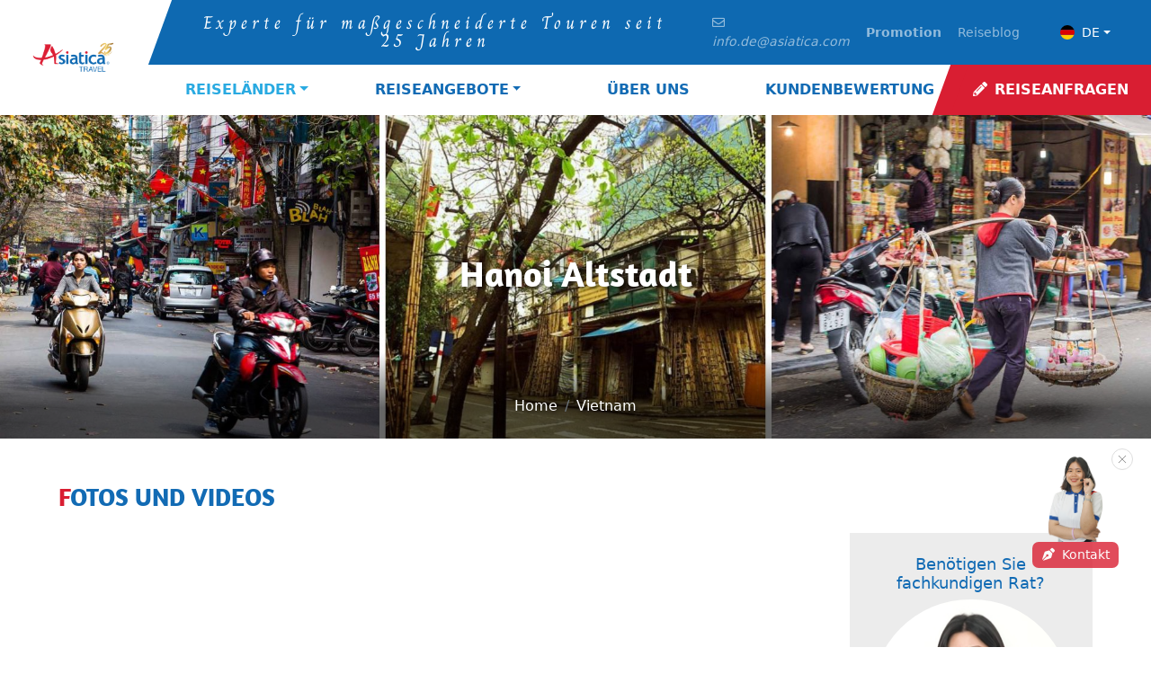

--- FILE ---
content_type: text/html; charset=utf-8
request_url: https://www.asiatica-travel.de/reiseerlebnisse/hanoi-altstadt.html
body_size: 16793
content:


<!DOCTYPE html>
<html lang="de-DE">
<head><title>
	Besuch der Hanoi Altstadt | Vietnam Reisebausteine | Asiatica Travel
</title><meta charset="utf-8" /><meta http-equiv="X-UA-Compatible" content="IE=edge" /><meta http-equiv="Content-Language" content="vi" /><meta http-equiv="Content-Type" content="text/html; charset=utf-8" /><meta name="viewport" content="width=device-width, initial-scale=1" /><link rel="dns-prefetch" href="https://www.googletagmanager.com/" /><style type="text/css">@font-face {font-family:Charm;font-style:normal;font-weight:400;src:url(/cf-fonts/s/charm/5.0.18/vietnamese/400/normal.woff2);unicode-range:U+0102-0103,U+0110-0111,U+0128-0129,U+0168-0169,U+01A0-01A1,U+01AF-01B0,U+0300-0301,U+0303-0304,U+0308-0309,U+0323,U+0329,U+1EA0-1EF9,U+20AB;font-display:swap;}@font-face {font-family:Charm;font-style:normal;font-weight:400;src:url(/cf-fonts/s/charm/5.0.18/thai/400/normal.woff2);unicode-range:U+0E01-0E5B,U+200C-200D,U+25CC;font-display:swap;}@font-face {font-family:Charm;font-style:normal;font-weight:400;src:url(/cf-fonts/s/charm/5.0.18/latin-ext/400/normal.woff2);unicode-range:U+0100-02AF,U+0304,U+0308,U+0329,U+1E00-1E9F,U+1EF2-1EFF,U+2020,U+20A0-20AB,U+20AD-20CF,U+2113,U+2C60-2C7F,U+A720-A7FF;font-display:swap;}@font-face {font-family:Charm;font-style:normal;font-weight:400;src:url(/cf-fonts/s/charm/5.0.18/latin/400/normal.woff2);unicode-range:U+0000-00FF,U+0131,U+0152-0153,U+02BB-02BC,U+02C6,U+02DA,U+02DC,U+0304,U+0308,U+0329,U+2000-206F,U+2074,U+20AC,U+2122,U+2191,U+2193,U+2212,U+2215,U+FEFF,U+FFFD;font-display:swap;}</style><style type="text/css">@font-face {font-family:Amaranth;font-style:normal;font-weight:700;src:url(/cf-fonts/s/amaranth/5.0.11/latin/700/normal.woff2);unicode-range:U+0000-00FF,U+0131,U+0152-0153,U+02BB-02BC,U+02C6,U+02DA,U+02DC,U+0304,U+0308,U+0329,U+2000-206F,U+2074,U+20AC,U+2122,U+2191,U+2193,U+2212,U+2215,U+FEFF,U+FFFD;font-display:swap;}</style><style type="text/css">@font-face {font-family:Mrs Saint Delafield;font-style:normal;font-weight:400;src:url(/cf-fonts/s/mrs-saint-delafield/5.0.11/latin/400/normal.woff2);unicode-range:U+0000-00FF,U+0131,U+0152-0153,U+02BB-02BC,U+02C6,U+02DA,U+02DC,U+0304,U+0308,U+0329,U+2000-206F,U+2074,U+20AC,U+2122,U+2191,U+2193,U+2212,U+2215,U+FEFF,U+FFFD;font-display:swap;}@font-face {font-family:Mrs Saint Delafield;font-style:normal;font-weight:400;src:url(/cf-fonts/s/mrs-saint-delafield/5.0.11/latin-ext/400/normal.woff2);unicode-range:U+0100-02AF,U+0304,U+0308,U+0329,U+1E00-1E9F,U+1EF2-1EFF,U+2020,U+20A0-20AB,U+20AD-20CF,U+2113,U+2C60-2C7F,U+A720-A7FF;font-display:swap;}</style><link href="../assets/css/ast.css" rel="stylesheet" /><link href="../assets/css/20230315.css" rel="stylesheet" /><link href="../assets/css/footer.css" rel="stylesheet" /><link href="../assets/css/updatehome.css" rel="stylesheet" /><link href="../assets/css/20230527.css" rel="stylesheet" /><link href="../css/fix.css" rel="stylesheet" /><link href="https://cdnjs.cloudflare.com/ajax/libs/font-awesome/5.15.4/css/all.min.css" rel="stylesheet" /><link rel="stylesheet" href="https://cdnjs.cloudflare.com/ajax/libs/Swiper/8.0.0/swiper-bundle.min.css" />
    <script src="https://www.asiatica-travel.de/js/jquery.js" type="abf3d3d1657e7878073fc2dc-text/javascript"></script>
    <script src="https://www.asiatica-travel.de/js/Function.js" type="abf3d3d1657e7878073fc2dc-text/javascript"></script>
    
    <link rel="stylesheet" href="https://www.asiatica-travel.de/css/swiper-bundle.min.css" />
    <link href="https://www.asiatica-travel.de/assets/css/detail.css" rel="stylesheet">
    <script src="https://www.asiatica-travel.de/Controllers/Productdetail.js" type="abf3d3d1657e7878073fc2dc-text/javascript"></script>
    <meta name="TITLE" content="Besuch der Hanoi Altstadt | Vietnam Reisebausteine | Asiatica Travel" />
    <meta name="DESCRIPTION" content="Entdecken Sie die malerische Hanoi Altstadt, besondere Vietnam Reisebausteine von Asiatica Travel. Auf Vietnam Reisen gehört dieses Erlebnis auf jeden Fall dazu." />
    <meta name="KEYWORDS" content="Hanoi Altstadt, Vietnam, Reise nach Hanoi, hanoi vietnam sehenswürdigkeiten" />
    <meta property="og:title" content="Besuch der Hanoi Altstadt | Vietnam Reisebausteine | Asiatica Travel" />
    <meta property="og:description" content="Entdecken Sie die malerische Hanoi Altstadt, besondere Vietnam Reisebausteine von Asiatica Travel. Auf Vietnam Reisen gehört dieses Erlebnis auf jeden Fall dazu." />
    <meta property="og:url" content="https://www.asiatica-travel.de/reiseerlebnisse/hanoi-altstadt.html" />
    <meta property="og:image" content="https://www.asiatica-travel.fr/images/logo.png" />
    <link rel="canonical" href="https://www.asiatica-travel.de/reiseerlebnisse/hanoi-altstadt.html" />
<meta property="og:type" content="website" /><meta property="og:site_name" content="Asiatica Travel" /><meta name="robots" content="index, follow" /><meta name="copyright" content="Asiatica Travel" /><meta name="author" content="Asiatica Travel" /><meta name="designer" content="Asiatica Travel" /><link rel="shortcut icon" type="image/x-icon" href="/favicons/favicon.ico" /><link rel="apple-touch-icon" sizes="180x180" href="/favicons/apple-touch-icon.png" /><link rel="icon" type="image/png" sizes="32x32" href="/favicons/favicon-32x32.png" /><link rel="icon" type="image/png" sizes="16x16" href="/favicons/favicon-16x16.png" /><link rel="manifest" href="/favicons/manifest.json" /><link rel="mask-icon" href="/favicons/safari-pinned-tab.svg" color="#5bbad5" /><meta name="trustpilot-one-time-domain-verification-id" content="8ea1cbea-9d0d-4c74-bce9-eb5217ea6d37" />
<!-- Google tag (gtag.js) -->
<script async src="https://www.googletagmanager.com/gtag/js?id=AW-1059505556" type="abf3d3d1657e7878073fc2dc-text/javascript"></script>
<script type="abf3d3d1657e7878073fc2dc-text/javascript">
  window.dataLayer = window.dataLayer || [];
  function gtag(){dataLayer.push(arguments);}
  gtag('js', new Date());

  gtag('config', 'AW-1059505556');
gtag('config', 'AW-17328910129');
</script>

<!-- Google tag (gtag.js) -->
<script async src="https://www.googletagmanager.com/gtag/js?id=G-2YGKXG3VWR" type="abf3d3d1657e7878073fc2dc-text/javascript"></script>
<script type="abf3d3d1657e7878073fc2dc-text/javascript">
  window.dataLayer = window.dataLayer || [];
  function gtag(){dataLayer.push(arguments);}
  gtag('js', new Date());

  gtag('config', 'G-2YGKXG3VWR');
</script>




<!-- Meta Pixel Code -->
<script type="abf3d3d1657e7878073fc2dc-text/javascript">
!function(f,b,e,v,n,t,s)
{if(f.fbq)return;n=f.fbq=function(){n.callMethod?
n.callMethod.apply(n,arguments):n.queue.push(arguments)};
if(!f._fbq)f._fbq=n;n.push=n;n.loaded=!0;n.version='2.0';
n.queue=[];t=b.createElement(e);t.async=!0;
t.src=v;s=b.getElementsByTagName(e)[0];
s.parentNode.insertBefore(t,s)}(window, document,'script',
'https://connect.facebook.net/en_US/fbevents.js');
fbq('init', '6774926695939763');
fbq('track', 'PageView');
</script>
<noscript><img height="1" width="1" style="display:none"
src="https://www.facebook.com/tr?id=6774926695939763&ev=PageView&noscript=1"
/></noscript>
<!-- End Meta Pixel Code -->

<meta name="facebook-domain-verification" content="iauwfz65r66jlloeun04y3shu3kumn" />
</head>
<body>
    <form name="aspnetForm" method="post" action="./hanoi-altstadt.html?Alias=hanoi-altstadt" id="aspnetForm">
<div>
<input type="hidden" name="__VIEWSTATE" id="__VIEWSTATE" value="/[base64]" />
</div>

<div>

	<input type="hidden" name="__VIEWSTATEGENERATOR" id="__VIEWSTATEGENERATOR" value="C0955CA4" />
	<input type="hidden" name="__EVENTVALIDATION" id="__EVENTVALIDATION" value="/wEdAAK6/Z4Lr++m1EdieOPdnCaNWAAbvC9qXaMa3Eo6mCG35BXdcTCB8+OlyaPDT0yXvLlQ70bJZyy56a3M8+e62hdR" />
</div>
        
        


<a class="btn-fix" role="button" href="/individualreisen.html">
    <i class="fas fa-pencil-alt me-2"></i>Reiseanfragen</a>

<nav class="navbar navbar-expand-xl navbar-light p-0 bg-light shadow">
    <div class="container-fluid p-xl-0">
        <a class="navbar-brand ps-xl-3 ps-0" href="https://www.asiatica-travel.de/">
            <div class="logo">
                <img src="https://www.asiatica-travel.de/images/logo.png" alt="Asiatica Travel Logo" class="d-none d-lg-block" height="80px" />
                <img id="imgLogom" src="https://www.asiatica-travel.de/images/logom.png" alt="Asiatica Travel Logo" class="d-block d-lg-none" />
            </div>
        </a>
        <button class="navbar-toggler" type="button" data-bs-toggle="collapse" data-bs-target="#navbarSupportedContent" aria-controls="navbarSupportedContent" aria-expanded="false" aria-label="Toggle navigation" id="navbar-toggler">
            <div class="hamburger-toggle">
                <div class="hamburger" id="hamburger">
                    <span></span>
                    <span></span>
                    <span></span>
                </div>
            </div>
        </button>
        <div class="collapse navbar-collapse" id="navbarSupportedContent">
            <div class="d-flex flex-column w-100">
                <div class="d-flex flex-xl-row flex-column navbar-dark align-items-center top-menu">
                    <div id="Slogan" class="me-auto slogan p-3 text-center text-xl-left ps-xl-5">Experte für maßgeschneiderte Touren seit 25 Jahren</div>
                    <ul id="navTop" class="navbar-nav ms-xl-auto mb-2 mb-lg-0 nav-top align-items-center py-1 px-2">
                        <li class="nav-item">
                            <a class="nav-link" target="_blank" href="mailto:info.de@asiatica.com?subject=Maßgeschneiderte Reise&body=Vollständiger Name:%0AE-Mail:%0ATelefonnummer:%0AWohin möchten Sie reisen:%0AIhr Reisetermin:%0AIhr Reisebudget/Person: USD:%0AAnzahl der Reisenden:%0AIhre andere Anforderungen::%0A"><i class="far fa-envelope me-2"></i><em>info.de@asiatica.com</em></a>
                        </li>
                        <li class="nav-item d-flex px-2 p-xl-0">
                            <a class="nav-link" href="https://www.asiatica-travel.de/promotion.html"><strong>Promotion</strong></a>
                            
                            <a class="nav-link" href="https://www.asiatica-travel.de/reiseblog.html">Reiseblog</a>
                        </li>
                        <li class="mx-4 position-relative">
                            <a class="btn btn-primary d-flex justify-content-center align-items-center dropdown-toggle"
                                type="button" id="defaultDropdown" data-bs-toggle="dropdown"
                                data-bs-auto-close="true" aria-expanded="false">
                                <img data-src="https://www.asiatica-travel.de/images/de.svg" width="16"
                                    class="me-2 rounded-circle lazy" alt="Asiatica Travel">
                                <span class="gray">DE</span>
                            </a>
                            <ul class="dropdown-menu" aria-labelledby="defaultDropdown">
                                <li><a rel="nofollow" target="_blank" class="dropdown-item" href="https://www.asiatica-travel.it/">
                                    <img
                                        data-src="https://www.asiatica-travel.de/images/it.svg" width="16"
                                        class="me-2 rounded-circle lazy" alt="Asiatica Travel - English">IT</a></li>
                                <li><a rel="nofollow" target="_blank" class="dropdown-item" href="https://www.asiatica-travel.fr/">
                                    <img
                                        data-src="https://www.asiatica-travel.de/images/fr.svg" width="16"
                                        class="me-2 rounded-circle lazy" alt="Asiatica Travel">FR</a></li>
                                <li><a rel="nofollow" target="_blank" class="dropdown-item" href="https://www.asiatica-travel.es/">
                                    <img
                                        data-src="https://www.asiatica-travel.de/images/es.svg" width="16"
                                        class="me-2 rounded-circle lazy" alt="Asiatica Travel">ES</a></li>
                                <li><a rel="nofollow" target="_blank" class="dropdown-item" href="https://www.asiatica-travel.com/">
                                    <img
                                        data-src="https://www.asiatica-travel.de/images/gb.svg" width="16"
                                        class="me-2 rounded-circle lazy" alt="Asiatica Travel">EN</a></li>
                                <li><a rel="nofollow" target="_blank" class="dropdown-item" href="https://asiatica-travel.pl/">
                                    <img
                                        data-src="https://www.asiatica-travel.de/images/pl.png" width="16"
                                        class="me-2 rounded-circle lazy" alt="Asiatica Travel">PL</a></li>
                                <li><a rel="nofollow" target="_blank" class="dropdown-item" href="https://www.asiatica-travel.co.il/">
                                    <img
                                        data-src="https://www.asiatica-travel.de/images/il.svg" width="16"
                                        class="me-2 rounded-circle lazy" alt="Asiatica Travel">IL</a></li>
                                <li><a rel="nofollow" target="_blank" class="dropdown-item" href="https://www.asiatica-travel.com.br/">
                                    <img
                                        data-src="https://www.asiatica-travel.de/images/br.svg" width="16"
                                        class="me-2 rounded-circle lazy" alt="Asiatica Travel">BR</a></li>
                            </ul>


                        </li>
                    </ul>
                </div>
                <ul class="navbar-nav me-auto mb-2 mb-lg-0 w-100 justify-content-end nav-main">

                    <li class="nav-item dropdown">
                        <a class="nav-link dropdown-toggle" href="#" id="navbarPaesi" role="button" data-bs-toggle="dropdown" aria-expanded="false">Reiseländer</a>
                        <ul class="dropdown-menu Destinazione" aria-labelledby="navbarPaesi">
                            
                                    <li><a class="dropdown-item" href="/vietnam-reisen.html">Vietnam</a></li>
                                
                                    <li><a class="dropdown-item" href="/kambodscha-reisen.html">Kambodscha</a></li>
                                
                                    <li><a class="dropdown-item" href="/laos-reisen.html">Laos</a></li>
                                
                                    <li><a class="dropdown-item" href="/thailand-reisen.html">Thailand</a></li>
                                
                        </ul>
                    </li>
                    <li class="nav-item dropdown">
                        <a class="nav-link dropdown-toggle" href="#" id="navbarViaggi" role="button" data-bs-toggle="dropdown" aria-expanded="false">Reiseangebote</a>
                        <ul class="dropdown-menu Tour" aria-labelledby="navbarViaggi">
                            
                                    <li><a class="dropdown-item" href="/vietnam-rundreisen.html">Vietnam</a></li>
                                
                                    <li><a class="dropdown-item" href="/kambodscha-rundreisen.html">Kambodscha</a></li>
                                
                                    <li><a class="dropdown-item" href="/laos-rundreisen.html">Laos</a></li>
                                
                                    <li><a class="dropdown-item" href="/thailand-rundreisen.html">Thailand</a></li>
                                
                            <li><a class="dropdown-item" href="/kombi-reisen.html">Kombinationsreisen</a></li>
                        </ul>
                    </li>
                    
                    <li class="nav-item">
                        <a id="lnkAbout" class="nav-link" aria-current="page" href="https://www.asiatica-travel.de/vietnam-reiseveranstalter.html">Über uns</a>
                    </li>
                    <li class="nav-item">
                        <a class="nav-link" href="https://www.asiatica-travel.de/kundenbewertung.html" id="navbarIspiration" role="button">Kundenbewertung</a>

                    </li>
                    
                    <li class="nav-item">
                        <a class="nav-link d-none d-lg-block btnBook" href="https://www.asiatica-travel.de/individualreisen.html"><i class="fas fa-pencil-alt me-2"></i>Reiseanfragen
                        </a>
                    </li>
                </ul>
            </div>
        </div>
    </div>
</nav>


        
    <div  data-sticky-container>
    <section class="">
        <div class="card bg-dark-overlay-5 rounded-0  overflow-hidden card-bg-scale h-500 text-center">
            <picture id="imgBanner" style="object-fit: cover; width: 100%; height: 100%;">
                <source media="(max-width: 768px)" srcset="https://www.asiatica-travel.de/DataUpload/Exclusive/62314955hanoi-altstadt-m.jpg">
                <source media="(min-width: 992)" srcset="https://www.asiatica-travel.de/DataUpload/Exclusive/62314955hanoi-altstadt-b.jpg">
                <img fetchpriority="high" src="https://www.asiatica-travel.de/DataUpload/Exclusive/62314955hanoi-altstadt-b.jpg" class="d-block w-100" alt="Hanoi Altstadt" style="object-fit: cover;width:100%;height:100%;" />
            </picture>
            <div class="col-12 col-xl-8 col-xxl-6 p-0 center-div mx-auto h-100  d-flex flex-column align-items-center justify-content-center">
                
                <h1 id="ctl00_ContentPlaceHolder1_h1" class="animated fadeInDown text-center breadcrumb-item active h-auto" aria-current="page">Hanoi Altstadt</h1>
                    <div class="position-absolute bottom-0 start-0 pt-5 pb-4 gradient-transparent w-100">
                        <nav aria-label="breadcrumb">   
                        <ol class="breadcrumb mb-0">
                            <li class="breadcrumb-item">
                                <a href="https://www.asiatica-travel.de/">Home</a>
                            </li>
                            <li class="breadcrumb-item">
                                <a href="/tour-vietnam.html" id="ctl00_ContentPlaceHolder1_lnkBreadcrumb">Vietnam</a>
                            </li>
                        </ol>
                    </nav>         
                </div>
            </div>
     
        </div>        
        
        
        
        <section id="secVideo" class="pt-5 detail ">
            <div class="container  position-relative" data-sticky-container="">
                <div class="row">
                 <div class="col-lg-11 mx-auto">
                     <h2 class="title fs-3 mb-4">Fotos und Videos</h2>
                    <div class="row">
                    <!-- Main Content START -->
                    <div class="col-lg-9 mb-5">
                        
                            <div class="ratio ratio-16x9 overflow-hidden">
                                        <iframe src="https://www.youtube.com/embed/8SccZEZM3O4?rel=0" title="YouTube video" allowfullscreen></iframe>
                                    </div>
                         <h2 class="title fs-3 mb-4 mt-5">Reiseinformationen</h2>
                        <div id="DestinationDescripstion">
                            <div>
	Ein Besuch der Altstadt Hanois bringt Sie in das Zentrum der Hauptstadt, er ist der Kern eines jeden Aufenthalts in Hanoi. Auf <a href="https://www.asiatica-travel.de/vietnam-reisen.html">Vietnam Reisen</a> geh&ouml;rt dieses Erlebnis auf jeden Fall dazu.</div>
<div>
	&nbsp;</div>
<div>
	Die Hanoi Altstadt wird auch das &bdquo;Viertel der 36 Gassen&ldquo; genannt. Sie ist das traditionelle Stadtzentrum der Hauptstadt und hat eine interessante Geschichte. In der Vergangenheit war es gesetzlich vorgeschrieben, welches Produkt in welcher Stra&szlig;e verkauft wird. Daher haben alle Gesch&auml;fte einer Stra&szlig;e das Selbe Produkt gef&uuml;hrt. Welche Zunft in einer Stra&szlig;e ans&auml;&szlig;ig war erkennt man auch heute noch an den Stra&szlig;ennamen. Die Gassen wurden n&auml;mlich immer nach dem jeweiligen Produkt benannt, so findet man auch heute noch beispielsweise die Schuhstra&szlig;e oder die Lederstra&szlig;e. Heute gibt es zwar diese gesetzliche Regelung nicht mehr, doch viele Gesch&auml;fte haben ihre traditionellen <a href="https://www.asiatica-travel.de/reisebausteine.html">Produkte </a>beibehalten, daher findet man nach wie vor eine sehr starke Konzentration der Z&uuml;nfte in den meisten Stra&szlig;en.</div>
<div>
	&nbsp;</div>
<p style="text-align: center;">
	<iframe allow="accelerometer; autoplay; clipboard-write; encrypted-media; gyroscope; picture-in-picture" allowfullscreen="" frameborder="0" height="315" src="https://www.youtube.com/embed/LQDqUtSXMRc" title="YouTube video player" width="560"></iframe></p>
<p style="text-align: center;">
	&nbsp;</p>
<div>
	Bei einem Besuch der Hanoi Altstadt mit Asiatica werden wir Sie abseits der touristischen Stra&szlig;en in die traditionellen Gassen der Stadt f&uuml;hren. Hier k&ouml;nnen Sie das Leben kennenlernen, das sich seit Jahrzehnten kaum ver&auml;ndert hat. Sehen Sie die Metallarbeiter oder die Bambusleitern und gerwinnen Sie v&ouml;llig neue Eindr&uuml;cke. Auf den M&auml;rkten oder in kleinen Gesch&auml;ften traditioneller Handwerkskunst k&ouml;nnen Sie einkaufen gehen, Ihre Tour endet in einem kleinen Caf&eacute;.</div>
<div>
	&nbsp;</div>
<div>
	Der Besuch der Hanoi Altstadt dauert zwischen 2 und 3 Stunden und ist f&uuml;r G&auml;ste jeden alters geeignet. Sie l&auml;sst sich auch wunderbar mit einer Streetfood-Tour kombinieren. Wir empfehlen sie jedem, der Hanoi kennenlernen m&ouml;chte.</div>

                        </div>
                        
                    </div>
                       
                        <!-- Main Content END -->
                    
                    <!-- Right sidebar START -->
                    <div class="col-lg-3">
                        <div class="sticky sticky-2" data-margin-top="180" data-sticky-for="1024" data-sticky-class="is-sticky2">
                        <div class="text-start text-lg-center mb-5" >
                            <!-- Author info -->
                            <div class="position-relative bg-grey-20 p-4">
                                <h3 style="color: #126BB4;font-size: 18px;">Benötigen Sie fachkundigen Rat?</h3>
                                <div class="avatar avatar-xl">
                                                    <img class="avatar-img rounded-circle lazy" src="/ckfinder/userfiles/files/my.jpg" alt="avatar">
                                                </div>
                                <div class="expert__info mt-3">
                                                    <h3 class="fs-5">Reisespezialistin - Frau Nguyen Ha My</h3><i class="fa fa-phone-square me-2" aria-hidden="true"></i><a target = "_blank" href="https://wa.me/"></a><br><i class="fa fa-envelope me-2" aria-hidden="true"></i><a href = "mailto:nguyen.my@asiatica.com" > nguyen.my@asiatica.com</a>
                                                </div>
                            </div>
                           
                        </div>
                      
                            <!-- Advertisement -->
                            
                        </div>
                    <!-- Right sidebar END -->
                </div> 
        
                
                    </div>
                   
            </div>
            </div>
            </div>
        </section>

    </section>
    <section id="secTour" class="has-padding bg-tour">
        <div class="container">
            <div class="row justify-content-between">
                <div class="col-lg-12">
                    <h2 class="title fs-3">Reisebausteine</h2>
                    <div class="lead mb-4 H3Tour"></div>
                </div>
            </div>
            <div id="lstTour" class="row g-3">
                
            </div>
        </div>
    </section>
        <section id="secOtherProduct" class="has-padding">
            <div class="container">
                <div class="row">
                    <div class="col-12">
                        <div class="row">
                            <div class="col-lg-7">
                                <h2 class="title fs-3 mb-4 H2Product"></h2>
                                <div class="lead mb-4 H3Product"></div>
                            </div>

                            <div class="col-lg-5 d-flex justify-content-end">
                                <a href="https://www.asiatica-travel.de/activities.html" class="btn-ast mt-auto mb-4">
                                    <svg class="me-2" xmlns="http://www.w3.org/2000/svg" width="51.19" height="5.939" viewBox="0 0 51.19 5.939">
                                        <path class="a" d="M435.68,179.488H386.387l1.646-1.646-.707-.707-2.837,2.837,2.82,3.1.74-.672-1.74-1.914h49.37Z" transform="translate(-384.49 -177.135)"></path></svg>
                                    Alle Reiseerlebnisse</a>
                            </div>
                        </div>
                        <!-- Slider main container -->
                        <div class="col-12 position-relative sw-control">
                            <div class="swiper product-swiper pb-5">
                                <!-- Additional required wrapper -->
                                <div id="lstOtherProduct" class="swiper-wrapper">
                                    
                                            <div class="swiper-slide">
                                                <div class="card card-hotel mb-3 border-0 p-0">
                                                    <div class="row g-0">
                                                        <div class="col-md-4">
                                                            <div class="ratio ratio-4x3 overflow-hidden">
                                                                <img class="lazy img-fluid" data-src="/DataUpload/Exclusive/622114635eierkaffee.jpg" alt="Ca phe trung - Eierkaffee">
                                                            </div>
                                                        </div>
                                                        <div class="col-md-8">
                                                            <div class="card-body px-0 px-lg-4 py-lg-0">
                                                                <a href="/reiseerlebnisse/ca-phe-trung-eierkaffee.html" class="text-primary h5 mb-2 d-block card-title">Ca phe trung - Eierkaffee</a>
                                                                <p class="card-text line-3"><p>
	Mit einem wundersch&ouml;nen Blick auf den Hoan Kiem See, k&ouml;nnen Sie die Spezialit&auml;t von Hanoi probieren: Eierkaffee. Der Kaffee wird mit geschlagenem Eiwei&szlig; und Zucker serviert.</p>
</p>
                                                                <a href="/reiseerlebnisse/ca-phe-trung-eierkaffee.html" class="btn btn-outline-primary rounded-0">Mehr erfahren</a>
                                                            </div>
                                                        </div>
                                                    </div>
                                                </div>
                                            </div>
                                        
                                            <div class="swiper-slide">
                                                <div class="card card-hotel mb-3 border-0 p-0">
                                                    <div class="row g-0">
                                                        <div class="col-md-4">
                                                            <div class="ratio ratio-4x3 overflow-hidden">
                                                                <img class="lazy img-fluid" data-src="/DataUpload/Exclusive/622115627reaching-out-tea-house.jpg" alt="Reaching Out Tea House">
                                                            </div>
                                                        </div>
                                                        <div class="col-md-8">
                                                            <div class="card-body px-0 px-lg-4 py-lg-0">
                                                                <a href="/reiseerlebnisse/reaching-out-tea-house.html" class="text-primary h5 mb-2 d-block card-title">Reaching Out Tea House</a>
                                                                <p class="card-text line-3"><p>
	K&ouml;stlicher Kaffee, Tee, Fruchts&auml;fte und Kekse werden in der charmanten Atmosph&auml;re eines alten, geschmackvoll eingerichteten Hauses im Herzen der Altstadt serviert.&nbsp;</p>
</p>
                                                                <a href="/reiseerlebnisse/reaching-out-tea-house.html" class="btn btn-outline-primary rounded-0">Mehr erfahren</a>
                                                            </div>
                                                        </div>
                                                    </div>
                                                </div>
                                            </div>
                                        
                                            <div class="swiper-slide">
                                                <div class="card card-hotel mb-3 border-0 p-0">
                                                    <div class="row g-0">
                                                        <div class="col-md-4">
                                                            <div class="ratio ratio-4x3 overflow-hidden">
                                                                <img class="lazy img-fluid" data-src="/DataUpload/Exclusive/62212549bootsfahrt-auf-dem-lluss-thu-bon-bei-sonnenuntergang.jpg" alt="Bootsfahrt auf dem Fluss Thu Bon bei Sonnenuntergang">
                                                            </div>
                                                        </div>
                                                        <div class="col-md-8">
                                                            <div class="card-body px-0 px-lg-4 py-lg-0">
                                                                <a href="/reiseerlebnisse/bootsfahrt-auf-dem-lluss-thu-bon-bei-sonnenuntergang.html" class="text-primary h5 mb-2 d-block card-title">Bootsfahrt auf dem Fluss Thu Bon bei Sonnenuntergang</a>
                                                                <p class="card-text line-3"><p>
	Der Fluss Thu Bon ist ein wundersch&ouml;nes Ziel in Hoi An mit einer Einzugsfl&auml;che von 10,3 km2, das von kulturellen Pr&auml;gungen und historischen</p>
</p>
                                                                <a href="/reiseerlebnisse/bootsfahrt-auf-dem-lluss-thu-bon-bei-sonnenuntergang.html" class="btn btn-outline-primary rounded-0">Mehr erfahren</a>
                                                            </div>
                                                        </div>
                                                    </div>
                                                </div>
                                            </div>
                                        
                                            <div class="swiper-slide">
                                                <div class="card card-hotel mb-3 border-0 p-0">
                                                    <div class="row g-0">
                                                        <div class="col-md-4">
                                                            <div class="ratio ratio-4x3 overflow-hidden">
                                                                <img class="lazy img-fluid" data-src="/DataUpload/Exclusive/622132826theam-house.jpg" alt=" Theam's House ">
                                                            </div>
                                                        </div>
                                                        <div class="col-md-8">
                                                            <div class="card-body px-0 px-lg-4 py-lg-0">
                                                                <a href="/reiseerlebnisse/theam-house.html" class="text-primary h5 mb-2 d-block card-title"> Theam's House </a>
                                                                <p class="card-text line-3"><p>
	Diese private Galerie, die von einem kambodschanischen K&uuml;nstler-Designer, Lim Muy Theam, entworfen wurde, ist ganz einfach eine der sch&ouml;nsten in S&uuml;dostasien.</p>
</p>
                                                                <a href="/reiseerlebnisse/theam-house.html" class="btn btn-outline-primary rounded-0">Mehr erfahren</a>
                                                            </div>
                                                        </div>
                                                    </div>
                                                </div>
                                            </div>
                                        
                                            <div class="swiper-slide">
                                                <div class="card card-hotel mb-3 border-0 p-0">
                                                    <div class="row g-0">
                                                        <div class="col-md-4">
                                                            <div class="ratio ratio-4x3 overflow-hidden">
                                                                <img class="lazy img-fluid" data-src="/DataUpload/Exclusive/622135843kochkurs-im-dorf-thuy-bieu.jpg" alt="Kochkurs im Dorf Thuy Bieu">
                                                            </div>
                                                        </div>
                                                        <div class="col-md-8">
                                                            <div class="card-body px-0 px-lg-4 py-lg-0">
                                                                <a href="/reiseerlebnisse/kochkurs-im-dorf-thuy-bieu.html" class="text-primary h5 mb-2 d-block card-title">Kochkurs im Dorf Thuy Bieu</a>
                                                                <p class="card-text line-3"><p>
	Im Dorf Thuy Bieu treffen Sie auf herzliche und offene Einwohner, die vom Reisanbau, der Gartenarbeit und der Herstellung von Kunsthandwerk leben.&nbsp;</p>
</p>
                                                                <a href="/reiseerlebnisse/kochkurs-im-dorf-thuy-bieu.html" class="btn btn-outline-primary rounded-0">Mehr erfahren</a>
                                                            </div>
                                                        </div>
                                                    </div>
                                                </div>
                                            </div>
                                        
                                            <div class="swiper-slide">
                                                <div class="card card-hotel mb-3 border-0 p-0">
                                                    <div class="row g-0">
                                                        <div class="col-md-4">
                                                            <div class="ratio ratio-4x3 overflow-hidden">
                                                                <img class="lazy img-fluid" data-src="/DataUpload/Exclusive/622142241huong-sen-traditionelle-massage.jpg" alt="Huong Sen traditionelle Massage">
                                                            </div>
                                                        </div>
                                                        <div class="col-md-8">
                                                            <div class="card-body px-0 px-lg-4 py-lg-0">
                                                                <a href="/reiseerlebnisse/huong-sen-traditionelle-massage.html" class="text-primary h5 mb-2 d-block card-title">Huong Sen traditionelle Massage</a>
                                                                <p class="card-text line-3"><p>
	Der Grund daf&uuml;r ist einfach: Neben einer traditionellen vietnamesischen Massage wird hier ein Protokoll des Wohlbefindens durch verschiedene Entspannungsmethoden eingehalten.</p>
</p>
                                                                <a href="/reiseerlebnisse/huong-sen-traditionelle-massage.html" class="btn btn-outline-primary rounded-0">Mehr erfahren</a>
                                                            </div>
                                                        </div>
                                                    </div>
                                                </div>
                                            </div>
                                        

                                </div>
                                <!-- If we need pagination -->
                                <div class="swiper-pagination"></div>

                            </div>
                        </div>

                    </div>
                </div>
            </div>
        </section>
        <input id="lblBrowse" type="hidden" value="web" />
        <input name="ctl00$ContentPlaceHolder1$hdID" type="hidden" id="hdID" value="3" />
        <script src="https://www.asiatica-travel.de/assets/js/sticky.min.js" type="abf3d3d1657e7878073fc2dc-text/javascript"></script>
        <script type="abf3d3d1657e7878073fc2dc-text/javascript">
          var sticky = new Sticky('.sticky');
          sticky.update();
        </script>
</div>


        


<section class="newsletter py-4">
    <div class="container-fluid">
        <div class="row align-items-center">
            <div class="col-md-12 text-center">
                <div class="newsletter__big mb-2 mb-lg-0">ASIATICA TRAVEL</div>
                <div class="newsletter__small">
                    Asiatica Travel ist seit 22 Jahren Spezialist für maßgeschneiderte, private Touren in Vietnam, Laos und Kambodscha.
                   
                </div>

            </div>
        </div>
    </div>
</section>
<footer class="footer">
    <section class="p-3 px-lg-2">
        <div class="container-fluid px-xxl-5 px-lg-3">
            <!-- top foot -->
            <!-- Slider main container -->
            <div class="swiper swiper-top mb-4">
                <!-- Additional required wrapper -->
                <div class="swiper-wrapper">
                    <div class="swiper-slide">
                        <div class="flex-column d-flex justify-content-center align-items-center">

                            <span>
                                <img data-src="https://www.asiatica-travel.de/assets/images/icon-footer.png" alt="#" class="lazy"
                                    height="64"></span>
                            <div
                                class="text-center py-3 d-flex flex-column justify-content-center align-items-center">

                                <p class="h5">Seit 2001</p>
                                <span>25 Jahre Erfahrung
                                    </span>
                            </div>
                        </div>
                    </div>
                    <div class="swiper-slide">
                        <div class="text-center flex-column  d-flex justify-content-center align-items-center">
                            <span>
                                <img data-src="https://www.asiatica-travel.de/assets/images/world.png" alt="#" class="lazy"
                                    height="64"></span>
                            <div class="py-3 d-flex flex-column justify-content-center align-items-center">

                                <p class="h5">135.000</p>
                                <span>Reisende weltweit seit Eröffnung</span>
                            </div>
                        </div>
                    </div>
                    <div class="swiper-slide">
                        <div class="text-center flex-column d-flex justify-content-center align-items-center">
                            <span>
                                <img data-src="https://www.asiatica-travel.de/assets/images/de.png" alt="#" class="lazy"
                                    height="64"></span>
                            <div
                                class="text-center py-3 d-flex flex-column justify-content-center align-items-center">

                                <p class="h5">47.500</p>
                                <span>Deutsche und deutschsprachige Reisende seit 2001</span>
                            </div>
                        </div>
                    </div>
                    <div class="swiper-slide">
                        <div class="flex-column d-flex justify-content-center align-items-center">
                            <span>
                                <img data-src="https://www.asiatica-travel.de/assets/images/job.png" alt="#" class="lazy"
                                    height="64"></span>
                            <div
                                class="text-center py-3 d-flex flex-column justify-content-center align-items-center">

                                <p class="h5">150</p>
                                <span>Mitarbeiter in den Büros</span>
                            </div>
                        </div>
                    </div>
                    <div class="swiper-slide">
                        <div class="flex-column d-flex justify-content-center align-items-center">
                            <span>
                                <img data-src="https://www.asiatica-travel.de/assets/images/guilder.png" alt="#" class="lazy"
                                    height="64"></span>
                            <div
                                class="text-center py-3 d-flex flex-column justify-content-center align-items-center">

                                <p class="h5">2.000</p>
                                <span>Reiseführer und Fahrer</span>
                            </div>
                        </div>
                    </div>
                    <div class="swiper-slide">
                        <div class="flex-column d-flex justify-content-center align-items-center">
                            <span>
                                <img data-src="https://www.asiatica-travel.de/assets/images/smile.png" alt="#" class="lazy"
                                    height="64"></span>
                            <div
                                class="text-center py-3 d-flex flex-column justify-content-center align-items-center">

                                <p class="h5">99%</p>
                                <span>der Kunden sind mit unserem Service zufrieden</span>
                            </div>
                        </div>
                    </div>
                    <div class="swiper-slide">
                        <div class="flex-column d-flex justify-content-center align-items-center">
                            <span>
                                <img data-src="https://www.asiatica-travel.de/assets/images/recomender.png" alt="#" class="lazy"
                                    height="64"></span>
                            <div
                                class="text-center py-3 d-flex flex-column justify-content-center align-items-center">

                                <p class="h5">41%</p>
                                <span>unserer Kunden kommen durch Empfehlungen</span>
                            </div>
                        </div>
                    </div>

                </div>
                <!-- If we need scrollbar -->
                <div class="swiper-scrollbar"></div>
            </div>
            <!-- Menu list -->
            <div class="row">
                <div class="col-lg-9">
                    <div class="row">
                        <div class="col-lg-3 col-6">
                            <p class="h5">
                                <a href="/agence.html">Über uns </a>
                            </p>
                            <ul class="list-unstyled d-none d-md-block">
                                <li>
                                    <a href="/vietnam-reiseveranstalter.html#Intro" class="link">Wer ist Asiatica Travel?</a>
                                </li>
                                <li>
                                    <a href="/vietnam-reiseveranstalter.html#secSales" class="link">Unsere Reiseexperten</a>
                                </li>
                                <li>
                                    <a href="/kundenbewertung.html" class="link">Das sagen unsere Gäste</a>
                                </li>
                            </ul>
                        </div>
                        <div class="col-lg-3 col-6">
                            <p class="h5">
                                <a href="#">Information</a>
                                </p>
                            <ul class="list-unstyled d-none d-md-block">
                                <li>
                                    <a class="link" href="https://www.asiatica-travel.de/impressum.html">Impressum</a>
                                </li>
                                <li>
                                    <a class="link" href="https://www.asiatica-travel.de/agb.html">AGB</a>
                                </li>
                                <li>
                                    <a class="link" href="https://www.asiatica-travel.de/datenschutz.html">Datenschutz</a>
                                </li>
                                <li>
                                    <a class="link" href="https://www.asiatica-travel.de/haufige-gestellte-fragen.html">FAQ</a>
                                </li>
                            </ul>

                        </div>
                        <div class="col-lg-3 col-6">

                            <p class="h5">
                                <a href="/vietnam-reisen.html">Reiseländer</a>
                                </p>
                            <ul class="list-unstyled d-none d-md-block Destinazione_f">
                                
                                        <li><a class="link" href="/vietnam-reisen.html">Vietnam</a></li>
                                    
                                        <li><a class="link" href="/kambodscha-reisen.html">Kambodscha</a></li>
                                    
                                        <li><a class="link" href="/laos-reisen.html">Laos</a></li>
                                    
                                        <li><a class="link" href="/thailand-reisen.html">Thailand</a></li>
                                    
                            </ul>

                        </div>
                        <div class="col-lg-3 col-6">

                            <p class="h5">
                                <a href="/vietnam-rundreisen.html">Reiseangebote</a>
                                </p>
                            <ul class="list-unstyled d-none d-lg-block Tour_f">
                                
                                        <li><a class="link" href="/vietnam-rundreisen.html">Vietnam</a></li>
                                    
                                        <li><a class="link" href="/kambodscha-rundreisen.html">Kambodscha</a></li>
                                    
                                        <li><a class="link" href="/laos-rundreisen.html">Laos</a></li>
                                    
                                        <li><a class="link" href="/thailand-rundreisen.html">Thailand</a></li>
                                    
                                <li><a class="link" href="/kombi-reisen.html">Kombinationsreisen</a></li>
                            </ul>

                        </div>
                    </div>
                </div>
                <div class="col-lg-3 col-md-12 my-3 my-lg-0">
                    <p class="h5">Folgen Sie uns auf</p>
                    <ul class="list-unstyled list-inline Partner">
                        
                                <li class="list-inline-item mb-2"><a rel="nofollow" target="_blank" href="https://www.tripadvisor.de/Attraction_Review-g293924-d6105895-Reviews-Asiatica_Travel-Hanoi.html">
                                    <img data-src="/DataUpload/Partner/117141329tripadvisor-asiatica-travel.jpg" class="lazyload" alt="tripadvisor"></a></li>
                            
                                <li class="list-inline-item mb-2"><a rel="nofollow" target="_blank" href="https://de.trustpilot.com/review/asiatica-travel.de ">
                                    <img data-src="/DataUpload/Partner/7792858trustpilot.jpg" class="lazyload" alt="trustpilot"></a></li>
                            
                                <li class="list-inline-item mb-2"><a rel="nofollow" target="_blank" href="https://maps.app.goo.gl/hEryCCFYcvNjmR8R9">
                                    <img data-src="/DataUpload/Partner/117141342google-reviews-asiatica-travel.jpg" class="lazyload" alt="Google Reviews"></a></li>
                            
                    </ul>
                    <div class="footer-infos-bottom d-flex">
                        <div class="footer-infos-socials">
                            <ul class="list-unstyled list-inline list-social">
                                <li class="list-inline-item">
                                    <a href="https://www.facebook.com/AsiaticaReisen/" id="ctl00_ctlFooter_lnkfacebook_f" rel="nofollow" class="social" target="_blank"><i class="fab fa-facebook-f"></i></a>
                                </li>
                                <li class="list-inline-item">
                                    <a href="https://www.youtube.com/channel/UC_0npGub1LaXsbVlzdEAhrg" id="ctl00_ctlFooter_lnkyoutube_f" rel="nofollow" class="social" target="_blank"><i class="fab fa-youtube-square"></i></a>
                                </li>
                                <li class="list-inline-item">
                                    <a href="https://www.instagram.com/asiaticatravel_deutsch/" id="ctl00_ctlFooter_lnkinstagram_f" rel="nofollow" class="social" target="_blank"><i class="fab fa-instagram"></i></a>
                                </li>
                                <li class="list-inline-item">
                                    <a href="https://www.tiktok.com/@asiaticatravel" id="ctl00_ctlFooter_lnktiktok_f" rel="nofollow" class="social" target="_blank"><i class="fab fa-tiktok"></i></a>
                                </li>
                            </ul>
                        </div>
                    </div>
                </div>
            </div>
            <!-- Address list -->
            <!-- <hr class="mb-5">
                <div class="swiper swiper-add my-5 my-lg-0">
                    <div class="swiper-wrapper">
                        <div class="swiper-slide">

                            <div class="text-center">
                                <strong class="text-uppercase"><i class="fas fa-map-marker-alt"></i> Oficina en
                                    Hue</strong> Piso 6,
                                lote 9, calle Pham Van Dong
                                <br>Vy Da
                                <br>Hue, Vietnam
                                <br>(00 84) 24 6 266 2816
                            </div>

                        </div>
                        <div class="swiper-slide">

                            <div class="text-center">
                                <strong class="text-uppercase"><i class="fas fa-map-marker-alt"></i> Oficina en
                                    Hue</strong> Piso 6,
                                lote 9, calle Pham Van Dong
                                <br>Vy Da
                                <br>Hue, Vietnam
                                <br>(00 84) 24 6 266 2816
                            </div>


                        </div>
                        <div class="swiper-slide">

                            <div class="text-center">
                                <strong class="text-uppercase"><i class="fas fa-map-marker-alt"></i> Oficina en
                                    Hue</strong> Piso 6,
                                lote 9, calle Pham Van Dong
                                <br>Vy Da
                                <br>Hue, Vietnam
                                <br>(00 84) 24 6 266 2816
                            </div>


                        </div>
                        <div class="swiper-slide">

                            <div class="text-center">
                                <strong class="text-uppercase"><i class="fas fa-map-marker-alt"></i> Oficina en
                                    Hue</strong> Piso 6,
                                lote 9, calle Pham Van Dong
                                <br>Vy Da
                                <br>Hue, Vietnam
                                <br>(00 84) 24 6 266 2816
                            </div>


                        </div>
                    </div>
                    <div class="swiper-scrollbar"></div>
                </div> -->

        </div>
    </section>
    <section>
        <div class="bot-foot">
            <div class="container-fluid text-center">
                <div class="row">
                    <div class="col-md-8 offset-md-2">
                        <p class="logo-txt">
                            <span>A</span>siatica-travel
                           
                        </p>
                        <p class="mb-2">
                            Büro in Vietnam <a href="https://goo.gl/maps/LJd96yKD278BUHtXA" target="_blank" rel="nofollow">A1306, Gebäude M3-M4, 91 Nguyen Chi Thanh, Dong Da, Hanoi.</a> Tel : <a rel="nofollow" href="https://api.whatsapp.com/send?phone=84869163461">(+84) 869 163 461 </a><br />
                            <p class="mb-2">© Asiatica Travel 2001</p>
                    </div>
                </div>
            </div>
        </div>
    </section>
    <div class="btn btn-danger btn-floating btn-lg" id="btn-contact">
        <span class="close-contact">
            <svg xmlns="http://www.w3.org/2000/svg" fill="#666666" width="14px" height="14px" viewBox="0 0 256 256" id="Flat">
                <path d="M202.82861,197.17188a3.99991,3.99991,0,1,1-5.65722,5.65624L128,133.65723,58.82861,202.82812a3.99991,3.99991,0,0,1-5.65722-5.65624L122.343,128,53.17139,58.82812a3.99991,3.99991,0,0,1,5.65722-5.65624L128,122.34277l69.17139-69.17089a3.99991,3.99991,0,0,1,5.65722,5.65624L133.657,128Z"></path>
            </svg>
        </span>
        <a href="https://www.asiatica-travel.de/kontakt.html">
            <img src="https://www.asiatica-travel.de/images/a1.png" alt="contact">
            <div>
                <i class="fas fas fa-pen-nib"></i>
                <span class="sticky-text">Kontakt</span>
            </div>
        </a>

    </div>
</footer>


        <div id="spinner" class="spinner" style="display: none;">
            <div class="img">
                <span id="lblLoading" style="color:#0061AE;">Loading... </span>
                <br />
                <img id="ctl00_Image3" src="../img/loading.gif" alt="Caricamento..." style="border-width:0px;" />
            </div>
        </div>
        <div id="pnlMessage" style="position: fixed; top: 23%; width: auto; z-index: 99999; float: right; right: 15%; display: none;">
	
            <div class="alert">
                <a href="#" class="close" data-dismiss="alert">×</a>
                <span id="lblMsg" style="color:White;"></span>
            </div>
        
</div>
    </form>
    <script type="abf3d3d1657e7878073fc2dc-text/javascript" src="https://www.asiatica-travel.de/assets/js/ast.bundle.js"></script>
    <script src="https://www.asiatica-travel.de/assets/js/jquery.lazy.min.js" type="abf3d3d1657e7878073fc2dc-text/javascript"></script>
    <script src="https://www.asiatica-travel.de/assets/js/sticky.js" type="abf3d3d1657e7878073fc2dc-text/javascript"></script>
    <script type="abf3d3d1657e7878073fc2dc-text/javascript">
        $(document).ready(function () {
            $("img.lazy").lazy({
                combined: true,
                delay: 3000,
            });

            if (getCookie('popupCookie') == 'close') {
                //$('#btn-contact').css("display", "flex").hide().fadeIn();
                $('#btn-contact').fadeOut();
            }

            $(".close-contact").click(function () {
                $('#btn-contact').fadeOut();
                setCookieExpired('popupCookie', 'close', .0034722222);
            })
        });
    </script>
    <script type="abf3d3d1657e7878073fc2dc-text/javascript">
        var sticky = new Sticky('.sticky');
        const sections = document.querySelectorAll("section.haslink");
        const links = document.querySelectorAll(".scroll a.scrollactive-item");
        window.onscroll = () => {
            let current = "";
            sections.forEach((section) => {
                const sectionTop = section.offsetTop;
                if (pageYOffset >= sectionTop - 260) {
                    current = section.getAttribute("id");
                }
            });

            links.forEach((link) => {
                link.classList.remove("activelink");
                let href = link.getAttribute("href");
                if (href === `#${current}`) {
                    link.classList.add("activelink");
                }
            });
        };
        // dấdasdasds
        const btnFix = document.querySelector(".btn-fix");

        window.innerWidth < 900 && window.addEventListener("scroll", (e) => {
            scrollpos = window.scrollY;
            if (
                scrollpos > 1000
            ) {
                btnFix.classList.add("show");
            } else {
                btnFix.classList.remove("show");
            }
        });

    </script>
    <script type="abf3d3d1657e7878073fc2dc-text/javascript">
        $(document).click(function (e) {
            if ($('.navbar-collapse').hasClass('show') && !$('nav').is(e.target) && $('nav').has(e.target).length === 0) {
                $('.hamburger-toggle').click();
                $('.hamburger').removeClass('active');
            }
        })
    </script>
    <script src="https://cdnjs.cloudflare.com/ajax/libs/Swiper/8.0.0/swiper-bundle.min.js" type="abf3d3d1657e7878073fc2dc-text/javascript"></script>
    <script type="abf3d3d1657e7878073fc2dc-text/javascript">
        var swiper = new Swiper(".swiper-add", {
            loop: true,
            slidesPerView: 2,
            spaceBetween: 20,

            breakpoints: {
                640: {
                    slidesPerView: 2,
                    spaceBetween: 20,
                },
                768: {
                    slidesPerView: 2,
                    spaceBetween: 20,
                },
                1024: {
                    slidesPerView: 3,
                    spaceBetween: 20,
                },
                1170: {
                    slidesPerView: 4,
                    spaceBetween: 20,
                },
            },
            // And if we need scrollbar
            scrollbar: {
                el: ".swiper-scrollbar",
            },
        });
        // top
        var swiper2 = new Swiper(".swiper-top", {
            loop: true,
            slidesPerView: 2,
            spaceBetween: 20,
            breakpoints: {
                640: {
                    slidesPerView: 2,
                    spaceBetween: 20,
                },
                768: {
                    slidesPerView: 2,
                    spaceBetween: 20,
                },
                1024: {
                    slidesPerView: 3,
                    spaceBetween: 20,
                },
                1170: {
                    slidesPerView: 7,
                    spaceBetween: 20,
                },
            },
            // And if we need scrollbar
            scrollbar: {
                el: ".swiper-scrollbar",
            },
        });
        var swiper3 = new Swiper(".product-swiper", {
            loop: true,
            slidesPerView: 2,
            spaceBetween: 30,
            // If we need pagination
            pagination: {
                el: ".swiper-pagination",
                clickable: true,
            },

            // Navigation arrows
            navigation: {
                nextEl: ".sw-control .swiper-button-next",
                prevEl: ".sw-control .swiper-button-prev",
            },
        });

        var swiper4 = new Swiper(".testimonial-swiper", {
            slidesPerView: 1,
            slidesPerGroup: 1,
            spaceBetween: 30,
            pagination: {
                el: ".swiper-pagination",
                clickable: true,
            },
            autoplay: {
                delay: 5000,
            },
            breakpoints: {
                640: {
                    slidesPerView: 1,
                    slidesPerGroup: 1,
                    spaceBetween: 20,
                },
                768: {
                    slidesPerView: 2,
                    slidesPerGroup: 2,
                    spaceBetween: 40,
                },
                1024: {
                    slidesPerView: 3,
                    slidesPerGroup: 3,
                    spaceBetween: 50,
                },
            },
        });

        var swiper5 = new Swiper(".mySwiperchia2", {
            slidesPerView: 4,
            grid: {
                rows: 2,
            },
            spaceBetween: 30,
            pagination: {
                el: ".swiper-pagination",
                clickable: true,
            },
            navigation: {
                nextEl: '.swiper-button-next',
                prevEl: '.swiper-button-prev',
            },
            breakpoints: {
                320: {
                    grid: {
                        rows: 1,
                    },
                    slidesPerView: 1,
                    spaceBetween: 10,
                },
                1200: {

                    grid: {
                        rows: 2,
                    },
                    slidesPerView: 4,
                    spaceBetween: 20,
                },

            },
        });

        var swiper6 = new Swiper(".sale-swiper", {
            slidesPerView: 2,
            spaceBetween: 30,
            slidesPerGroup: 2,
            pagination: {
                el: ".swiper-pagination",
                clickable: true,
            },
            breakpoints: {
                640: {
                    slidesPerView: 2,
                    spaceBetween: 20,
                    slidesPerGroup: 2,
                },
                768: {
                    slidesPerView: 2,
                    spaceBetween: 30,
                    slidesPerGroup: 2,
                },
                1024: {
                    slidesPerView: 3,
                    spaceBetween: 50,
                    slidesPerGroup: 3,
                },
                1200: {
                    slidesPerView: 4,
                    spaceBetween: 50,
                    slidesPerGroup: 4,
                },
            },
        });
    </script>
    <script type="abf3d3d1657e7878073fc2dc-text/javascript">
        window.onscroll = function () { scrollFunction() };
        function scrollFunction() {
            const navBar = document.querySelector('.navbar ');
            const hNavBar = navBar.offsetHeight;
            if (document.body.scrollTop > 800 || document.documentElement.scrollTop > 800) {
                document.body.style.padding = hNavBar;
                navBar.classList.add('fixed-top');
            } else {
                document.body.style.padding = 0;
                navBar.classList.remove('fixed-top');
            }
        }
    </script>
    <script type="application/ld+json">
            {
            "@context": "http://schema.org",
            "@type": "Organization",
            "name": "Asiatica Travel",
            "url": "https://www.asiatica-travel.de/",
            "logo": "https://www.asiatica-travel.de/images/logo.png",
            "aggregateRating": {
            "@type": "AggregateRating",
            "name": "Facebook",
            "bestRating": "5",
            "worstRating": "1",
            "ratingCount": "246",
            "ratingValue": "4.9"
            },
            "contactPoint": {
    "@type": "ContactPoint",
    "telephone": "(+84) 24 6 266 2816",
    "contactType": "customer service",
    "areaServed": "VN",
    "availableLanguage": "German"
  },
            "address": {
            "@type": "PostalAddress",
            "addressLocality": "Hanoi, Vietnam",
            "addressRegion": "Dong Da",
            "streetAddress": "A502 - M3-M4 Nguyen Chi Thanh"
            }
            }       
    </script>
<script src="/cdn-cgi/scripts/7d0fa10a/cloudflare-static/rocket-loader.min.js" data-cf-settings="abf3d3d1657e7878073fc2dc-|49" defer></script><script defer src="https://static.cloudflareinsights.com/beacon.min.js/vcd15cbe7772f49c399c6a5babf22c1241717689176015" integrity="sha512-ZpsOmlRQV6y907TI0dKBHq9Md29nnaEIPlkf84rnaERnq6zvWvPUqr2ft8M1aS28oN72PdrCzSjY4U6VaAw1EQ==" data-cf-beacon='{"version":"2024.11.0","token":"39d5384104fb4a8081e9d53f0d7a9e9d","r":1,"server_timing":{"name":{"cfCacheStatus":true,"cfEdge":true,"cfExtPri":true,"cfL4":true,"cfOrigin":true,"cfSpeedBrain":true},"location_startswith":null}}' crossorigin="anonymous"></script>
</body>
</html>


--- FILE ---
content_type: text/css
request_url: https://www.asiatica-travel.de/assets/css/20230527.css
body_size: 314
content:
.filter {
  background: rgb(231, 243, 248);
  background: linear-gradient(0deg, rgba(231, 243, 248, 0.5) 0%, rgb(255, 255, 255) 33%);
  border: 1px solid #b8e8fb;
}

.filter-style .form-check {
  flex-basis: 33.33%;
  min-width: 33.33%;
}

@media (max-width: 767.98px) {
  .filter-style .form-check {
    flex-basis: 50%;
    min-width: 50%;
  }
}
.filter-country .form-check {
  flex-basis: 33.33%;
  min-width: 33.33%;
}

.filter .form-check-input:checked + label {
  font-weight: bold;
}

.filter h5 {
  z-index: 10;
  background: #fff;
  top: -1.25rem;
  left: 1rem;
  padding: 0.5rem 1rem;
  text-transform: uppercase;
  border-radius: 4px;
}

.filter-sticky {
  z-index: 2;
  padding-top: 0.5rem;
  background: #fff;
}
.filter-sticky .row {
  padding-top: 1.2rem;
  padding-bottom: 0.5rem;
}


@media (max-width: 767.98px) {
  .filter-area {
    opacity: 0;
    visibility: hidden;
    height: 0px;
    transition: all ease-in-out 0.24s;
  }
  .filter-area.show {
    opacity: 1;
    visibility: visible;
    height: auto;
  }
}
.icon-filter {
  align-items: center;
  padding: 0.5rem 1rem;
  background: #e6faff;
  border: 1px solid #29aae1;
}
.is-filter-sticky .icon-filter {
  background: #fff;
  border-color: #fff;
}
.icon-filter span {
  gap: 0.5rem;
  justify-content: center;
}
.icon-filter .open-filter {
  visibility: visible;
  opacity: 1;
  transition: all ease-in-out 0.24s;
  display: flex;
}
.icon-filter .close-filter {
  visibility: hidden;
  opacity: 0;
  transition: all ease-in-out 0.24s;
  display: none;
}
.icon-filter.clicked {
  color: #666;
}
.icon-filter.clicked .close-filter {
  visibility: visible;
  opacity: 1;
  display: flex;
}
.icon-filter.clicked .open-filter {
  visibility: hidden;
  opacity: 0;
  display: none;
}

.logo img {
  max-height: 72px;
}/*# sourceMappingURL=20230527.css.map */

--- FILE ---
content_type: text/css
request_url: https://www.asiatica-travel.de/css/fix.css
body_size: 3859
content:



.spinner {
    position: fixed;
    top: 0%;
    left: 0%;
    text-align: center;
    overflow: auto;
    width: 100%;
    height: 100%;
    background-color: #ccc;
    z-index: 9999;
    -moz-opacity: 0.8;
    opacity: .40;
    filter: alpha(opacity=40);
}

    .spinner .img {
        position: fixed;
        top: 40%;
        left: 50%;
        margin-left: -110px; /* half width of the spinner gif */
        margin-top: -10px; /* half height of the spinner gif */
        text-align: center;
        overflow: auto;
        width: 220px; /* width of the spinner gif */
    }
.success {
    color: #fff;
    background-color: #67B08E;
    position: relative;
    padding: .515rem 0.25rem;
    margin-bottom: 1rem;
    border: 1px solid transparent;
    border-radius: .25rem;
    margin-top: 1rem;
}
.alert {
    position: relative;
    padding: .515rem 0.25rem;
    margin-bottom: 1rem;
    border: 1px solid transparent;
    border-radius: .25rem;
    background: #00652e;
    color: #fff;
}

.close {
    float: right;
    font-size: 1.5rem;
    font-weight: 700;
    line-height: 0;
    color: #fff !important;
    text-shadow: 0 1px 0 #fff;
    opacity: 0.8;
    padding-left: 5px;
    top: 43px;
}

.error {
    color: #D8000C;
    background-color: #FFBABA;
    position: relative;
    padding: .515rem 0.25rem;
    margin-bottom: 1rem;
    border: 1px solid transparent;
    border-radius: .25rem;
    margin-top: 1rem;
}

/*@media(min-width: 1280px) {
    .carousel {
        height: calc(90vh - 108px);
    }
}*/

.fw-bold {
    font-weight: 500 !important;
}

.line-1 {
    -webkit-box-orient: vertical;
    display: -webkit-box;
    overflow: hidden;
    -webkit-line-clamp: 1;
}

.btn-ast svg {
    fill: #0A36AF;
    transform: rotate(180deg);
}
.footer {
    color: #ccc;
    background: #293035;
    font-size: 15px;
}
.top-menu {
    background: #0E69B1;
    color: #fff;
    position: relative;
}
a {
    color: #0E69B1;
    text-decoration: none;
}
.container_foto {
    background-color: #293035;
    padding: 0;
    overflow: hidden;
    height: 100%;
    display:block;
}
.footer .form-control {
    color: #888;
    background-color: transparent;
}
.bot-foot {
    font-size: 13px;
    padding: 2.5em 0 1em;
    background-color: transparent;
    border-bottom: 3px solid #e65050;
}

.title {
    font-family: "Amaranth", sans-serif;
    font-weight: bold;
    color: #126BB4;
    text-transform: uppercase;
}

.navbar-light .navbar-toggler {
    color: #293035;
    border-color: #293035;
}

.nav-main .nav-item .nav-link {
    font-weight: bold;
    color: #126BB4;
    text-transform: uppercase;
    white-space: nowrap !important;
    padding: 1rem;
}

/*.carousel-inner {
    height: 100%;
    background: #126BB4;
}*/

.text-primary {
    color: #126BB4 !important;
}
.nav-pills .nav-link.active, .nav-pills .show > .nav-link {
    color: #fff;
    background-color: #126BB4;
}
.nav-pills .nav-link:hover {
    background: #fff;
    color: #29aae1;
}
.title-blue {
    color: #29aae1;
    text-transform: uppercase;
}
.badge {
    display: inline-block;
    padding: 0.35em 0.65em;
    font-size: 0.75em;
    font-weight: 700;
    line-height: 1;
    color: #fff;
    text-align: center;
    white-space: nowrap;
    vertical-align: baseline;
    border-radius: 0.25rem;
    margin-right: 3px;
}
#lstHotel .badge {
    font-size: 1em!important;
}
.detail img {
    max-width: 100%;
    width: auto !important;
    height: auto !important;
}
.sticky {
    z-index: 1000 !important;
}

.item-date {
    color: #888;
}

.line-double {
    background: url(../images/double-dot.gif) repeat-x 0 0;
    height: 3px;
    font: 1px/1px Arial, Helvetica, sans-serif;
    margin-bottom: 10px;
    display: block;
}
#BlogDescripstion table td {
    border-color: inherit;
    border-style: solid;
    border-width: 1px;
}

#BlogDescripstion h2 {
    font-size: 22px;
    color: #126BB4;
}

#BlogDescripstion h3 {
    font-size: 20px;
    color: #126BB4;
}

#imgVidAbout {
    margin-top: 4rem;
}

#divImgTeam {
    margin-top: 4rem;
}

#imgVidHome {
    margin-top: 4rem;
}

#imgVidCountry {
    margin-top: 3rem;
}

#DestinationDescripstion h2 {
    font-size: 22px;
    color: #126BB4;
}

#DestinationDescripstion h3 {
    font-size: 20px;
    color: #126BB4;
}

.btn-primary {
    color: #fff;
    background-color: #0E69B1;
    border-color: #0E69B1;
}

.testimonial-quote blockquote {
    font-size: 1.0rem !important;
}

.top-menu .slogan {
    font-family: 'Charm', cursive!important;
}

@media (min-width: 992px) {
    .filter-style .form-check {
        flex-basis: 25%;
        min-width: 25%;
    }
}

#CDSSCROLLINGRAVE.wide {
    width: 70% !important;
    margin: 0 auto !important;
}
.youtube {
    position: relative;
    display: inline-block;
}

    .youtube::before {
        content: "";
        position: absolute;
        width: 100%;
        height: 100%;
        z-index: 10;
        background: transparent url(../images/play.png) center center no-repeat;
    }

.modal-open {
    overflow: hidden
}

    .modal-open .modal {
        overflow-x: hidden;
        /*overflow-y: auto*/
    }

#galleryVideo {
    position: fixed;
    top: 0;
    left: 0;
    /*z-index: 1000;*/
    display: none;
    width: 100%;
    height: 100%;
    overflow: hidden;
    outline: 0;
}

.fade {
    transition: opacity 0.15s linear;
}

.modal.show .modal-dialog {
    transform: none;
}

@media (min-width: 576px) {
    .modal-dialog-centered::before {
        height: calc(100vh - 3.5rem);
    }
}

.modal-dialog-centered::before {
    display: block;
    height: calc(100vh - 1rem);
    content: "";
}

/*.modal.fade .modal-dialog {
    transition: transform 0.3s ease-out;
    transform: translate(0, -50px);
}*/

@media (prefers-reduced-motion: reduce) {
    .modal.fade .modal-dialog {
        transition: none
    }
}

@media (min-width: 1260px) {
    .modal-gallery {
        max-width: 860px;
    }
}

/*@media (min-width: 576px) {
    .modal-dialog-centered {
        min-height: calc(100% - 3.5rem);
    }

    .modal-dialog {
        max-width: 500px;
        margin: 1.75rem auto;
    }
}*/

.modal-dialog-centered {
    display: flex;
    align-items: center;
    min-height: calc(100% - 1rem);
}

.modal-dialog {
    position: relative;
    width: auto;
    /*margin: 0.5rem;*/
    pointer-events: none;
}

.modal-gallery .modal-content {
    background: #111;
    border: 0;
    border-radius: 0;
    padding: 5px;
}
.modal-gallery {
    max-width: 860px;
}

.modal-content {
    position: relative;
    display: flex;
    flex-direction: column;
    width: 100%;
    pointer-events: auto;
    background-color: #fff;
    background-clip: padding-box;
    border: 1px solid rgba(0,0,0,0.2);
    border-radius: 0.3rem;
    outline: 0;
}

.modal-gallery .close {
    position: absolute;
    right: -20px;
    top: -20px;
    color: #333 !important;
    width: 52px;
    height: 52px;
    background: #fff;
    opacity: 1;
    z-index: 2;
    border-radius: 50%;
}

button:not(:disabled), [type="button"]:not(:disabled), [type="reset"]:not(:disabled), [type="submit"]:not(:disabled) {
    cursor: pointer;
}

button.close {
    padding: 0;
    background-color: transparent;
    border: 0;
    appearance: none;
}

.close {
    float: right;
    font-size: 1.5rem;
    font-weight: 700;
    line-height: 1;
    color: #000;
    text-shadow: 0 1px 0 #fff;
    opacity: .5;
}

.modal-gallery .modal-body {
    padding: 0;
}

.modal-body {
    position: relative;
    flex: 1 1 auto;
    padding: 1rem;
}

.embed-responsive-16by9::before {
    padding-top: 56.25%;
}

.embed-responsive-16by9::before {
    padding-top: 56.25%;
}

.embed-responsive::before {
    display: block;
    content: "";
}

.embed-responsive {
    position: relative;
    display: block;
    width: 100%;
    padding: 0;
    overflow: hidden;
}

    .embed-responsive .embed-responsive-item, .embed-responsive iframe, .embed-responsive embed, .embed-responsive object, .embed-responsive video {
        position: absolute;
        top: 0;
        bottom: 0;
        left: 0;
        width: 100%;
        height: 100%;
        border: 0;
    }


.go-to-section{
    text-align:left;
}

    .go-to-section a {
        display: block;
        color: #0e69b2;
        font-weight: 700;
        /*padding: 0.25rem 0.5rem;*/
        font-size: 15px;
    }
    .go-to-section .anchor_h3{
        margin-left:10px;
        font-size: 13px;
    }
        .go-to-section a:hover {
            background: #fff;
            color: #29aae1;
        }
    .go-to-section .sidebardt__btn {
        background: #bbb;
        font-weight: 700;
        color: #fff;
        display: block;
        padding: 0.5rem 1rem;
        margin-top: 1rem;
        font-size: 15px;
    }

#btn-contact {
    position: fixed;
    bottom: 80px;
    right: 20px;
    z-index: 99;
    background: transparent;
    border: 0;
}

    #btn-contact i {
        margin-right: 4px;
    }

    #btn-contact .sticky-text {
        display: none;
    }

    #btn-contact div {
        z-index: 99;
        background: #da2032;
        cursor: pointer;
        color: #fff;
        border-radius: 7px;
        opacity: 0.8;
        font-size: 14px;
        padding: 4px 10px;
    }

    #btn-contact img {
        width: 96px;
    }

@media (max-width: 768px) {
    #btn-contact img {
        width: 60px;
    }
}


.close-contact {
    color: #888;
    position: absolute;
    right: 0;
    top: 0;
    z-index: 100;
    cursor: pointer;
    background: #fff;
    width: 24px;
    height: 24px;
    border-radius: 50%;
    display: flex;
    align-items: center;
    justify-content: center;
    border: 1px solid #ddd;
}

@media (min-width: 767px) {
    .sticky-text {
        display: inline-flex !important;
    }
}

.bgr-support {
    z-index:0!important;
}

.bgr-support a{
    color:#fff!important;
}

.pagination {
    display: flex;
    padding-left: 0;
    list-style: none;
    gap: 0.5rem;
    font-size: 1.2rem;
}

/*@media (max-width: 768px) {
    .carousel.pointer-event {
        margin-top: 60px;
    }

    .carousel {
        height: 40vh;
    }

    .carousel-caption {
        padding-bottom: 0;
    }
}*/

.mySwiperchia2 {
    width: 100%;
    height: auto;
    margin-left: auto;
    margin-right: auto;
    /*padding-bottom: 2rem;*/
}

    .mySwiperchia2 figure {
        margin-bottom: 0px !important;
    }

@media (min-width: 1200px) {
    .mySwiperchia2 {
        height: 520px;
    }
}


.mySwiperchia2 .swiper-slide {
    text-align: center;
    font-size: 18px;
    background: #fff;
    height: auto !important;
    /* Center slide text vertically */
    display: flex;
    justify-content: center;
    align-items: center;
}

@media (min-width: 1200px) {
    .mySwiperchia2 .swiper-slide {
        height: calc((100% - 30px) / 2) !important;
    }
}

.modal-header--sticky {
    position: sticky;
    top: 0;
    background-color: inherit;
    z-index: 1055;
    display: flex;
    align-items: flex-start;
    justify-content: space-between;
}

.form label {
     color: #000!important; 
}

.form-control {
    border-radius:7px!important;
}

.form-select {
    border: 1px solid rgba(170, 170, 170, 0.3);
    border-radius: 7px!important;
}

.bg-primary-02 {
    background: #F3F5F8;
}

.btn-blue {
    background: #0A36AF;
    color: #fff!important;
}

.v-badge{
    font-size:1.2rem!important;
}

@media(max-width: 768px) {
    .promotion-icon {
        position: absolute;
        bottom: -3rem;
        left: 0;
        display: block;
        width: 200px;
    }

        .promotion-icon img {
            opacity: 1 !important;
            max-width: 100%;
        }
}

.filter {
    background: #e7f3f8;
    background: linear-gradient(0deg, rgba(231, 243, 248, 0.5) 0%, white 33%);
    border: 1px solid #b8e8fb;
    margin-top: 1.5rem;
}

.filter-style .form-check {
    flex-basis: 50%;
    min-width: 50%;
}

@media (max-width: 767.98px) {
    .filter-style .form-check {
        flex-basis: 50%;
        min-width: 50%;
    }
}

.filter-country .form-check {
    flex-basis: 33.33%;
    min-width: 33.33%;
}

.filter .form-check-input:checked + label {
    font-weight: bold;
}

.filter h5 {
    z-index: 10;
    background: #fff;
    top: -1.25rem;
    left: 1rem;
    padding: 0.5rem 1rem;
    text-transform: uppercase;
}

.filter .title-filter {
    z-index: 10;
    background: #fff;
    top: -1.25rem;
    left: 1rem;
    padding: 0.5rem 1rem;
    text-transform: uppercase;
    color: #29aae1;
}

#navTop .nav-link {
    padding-left: 10px;
}

.carousel {
    height: 60vh!important;
}

@media (min-width: 992px) {
    .dropdown:hover .dropdown-menu{
    display: block;
    margin-top: 0; 
}
}


--- FILE ---
content_type: text/css
request_url: https://www.asiatica-travel.de/assets/css/detail.css
body_size: 5872
content:
.half-fluid .item {
  margin-bottom: 2rem;
}
.half-fluid .image {
  background-size: cover;
  background-position: center;
  min-height: 300px;
  margin-bottom: 1rem;
}
.half-fluid .image img {
  width: 100%;
}
@media (min-width: 992px) {
    .half-fluid .image {
        margin-bottom: 0;
        min-height: 400px;
    }
  .half-fluid .item {
    margin-bottom: 0;
  }
  .half-fluid .item:nth-child(2n+1) .row {
    flex-direction: row-reverse;
  }
}

.postcard {
  flex-wrap: wrap;
  display: flex;
  margin: 0 0 2rem 0;
  overflow: hidden;
  position: relative;
}
.postcard :hover img {
  transform: scale(1.1);
}
.postcard .img {
  display: flex;
  align-items: center;
  justify-content: center;
  z-index: 1;
  width: 100%;
  overflow: hidden;
}
@media (min-width: 992px) {
  .postcard .img {
    width: 59%;
  }
}
.postcard img {
  transition: all 2.1s ease;
  width: 100%;
  margin: 0;
  line-height: 0;
  -o-object-fit: cover;
     object-fit: cover;
  height: 100%;
}
.postcard .content {
  width: 88%;
  height: auto;
  transform: translate(-50%, 0);
  margin-top: -6%;
  left: 50%;
  position: relative;
  display: flex;
  flex-direction: column;
  align-items: flex-start;
  text-align: left;
  z-index: 2;
  padding: 2rem;
  background-color: #fff;
}
@media (min-width: 992px) {
  .postcard .content {
    transform: translate(0, -50%);
    right: 0;
    top: 50%;
    position: absolute;
    width: 55%;
    height: 80%;
    margin-top: 0;
    left: auto;
  }
}
.postcard .content .h4 {
  color: #444 !important;
  text-align: left;
  width: 100%;
}
.postcard .content .txt {
  text-align: justify;
}

.card-hotel .img-fluid {
  transition: all 2.1s ease;
}
.card-hotel :hover .img-fluid {
  transform: scale(1.1);
}

.line-4 {
  display: -webkit-box;
  -webkit-line-clamp: 4;
  -webkit-box-orient: vertical;
  text-overflow: ellipsis;
  white-space: normal;
  line-height: 1.5rem;
  max-height: 6rem;
  overflow: hidden;
}

.line-3 {
  display: -webkit-box;
  -webkit-line-clamp: 3;
  -webkit-box-orient: vertical;
  text-overflow: ellipsis;
  white-space: normal;
  line-height: 1.5rem;
  max-height: 4.5rem;
  overflow: hidden;
}

.line-1 {
  display: -webkit-box;
  -webkit-line-clamp: 1;
  -webkit-box-orient: vertical;
  text-overflow: ellipsis;
  white-space: normal;
  line-height: 1.8rem;
  max-height: 1.8rem;
  overflow: hidden;
}

.img-cover {
  -o-object-fit: cover;
     object-fit: cover;
  width: 100%;
  height: 100%;
}

.parallax_container {
  background-attachment: fixed;
  background-size: cover;
  background-repeat: no-repeat;
  min-height: 50vh;
}

.glass {
  position: relative;
  background: inherit;
  overflow: hidden;
  color: #fff;
  box-shadow: 0 6px 20px rgba(0, 0, 0, 0.3), 0 6px 20px rgba(0, 0, 0, 0.15);
  z-index: 1;
}

.glass:before {
  content: "";
  position: absolute;
  background: inherit;
  top: 0;
  left: 0;
  right: 0;
  bottom: 0;
  margin: -20px;
  box-shadow: inset 0 0 500px rgba(255, 255, 255, 0.4);
  filter: blur(24px);
  z-index: -1;
}

.form-select {
  border: 1px solid rgba(170, 170, 170, 0.3);
  border-radius: 0;
}

.title-blue {
  color: #0A36AF;
  text-transform: uppercase;
}

.title-red {
  color: #da2032;
  text-transform: uppercase;
}

.bg-light2 {
  background: #f2f2f2;
}

.nav-pills .nav-link {
  margin-right: 1rem;
}

.nav-pills .nav-link:hover {
  background: #fff;
  color: #0A36AF;
}

.bgr-support {
  background-size: cover;
  width: 100%;
  overflow: hidden;
  background-position: 50% 50%;
  position: relative;
  overflow: hidden;
  z-index: -2;
}
.bgr-support::after {
  width: 110%;
  height: 110%;
  position: absolute;
  content: "";
  top: 50%;
  left: 50%;
  transform: translate(-50%, -50%);
  background: #0A36AF;
  opacity: 0.6;
  z-index: -1;
}

.gradient {
  background-image: linear-gradient(to bottom right, #ffd9d9, #c8edff);
}

.card.des {
  border: 0.5px solid #fff;
  position: relative;
  display: flex;
  flex-direction: column;
  min-width: 0;
  word-wrap: break-word;
  background-color: #fff;
  background-clip: border-box;
  border-radius: 0.25rem;
}

.card.des .card-image img {
  transition: all 0.4s ease-in-out;
}

.card.des .card-image {
  overflow: hidden;
  transform-style: preserve-3d;
}

.card.des .card-image:hover img {
  transform: scale(1.2) rotate(-7deg);
}

.card-content {
  position: absolute;
  box-shadow: 1px 4px 12px rgba(0, 0, 0, 0.15);
  top: 86%;
  left: 50%;
  transform: translate(-50%, -50%);
  padding: 4px 20px;
}

.bg-black {
  background-color: rgba(0, 0, 0, 0.8);
}

.top-0 {
  z-index: 2;
}

.top-5 {
  top: 5%;
  z-index: 2;
}

.card-img-overlay {
  background-color: #0A36AF;
  padding: 0.5rem 1rem;
  right: 0;
  bottom: 0;
  top: auto;
  left: auto;
  border-radius: 0;
  transition: all 0.3s ease;
  border-radius: 8px 0 0 0;
  font-size: 14px !important;
  color: #fff;
}
.card-img-overlay > * {
  margin: 0;
  font-size: 120%;
  font-weight: normal;
}
.card-img-overlay:hover {
  color: #fff;
}

[style*="--aspect-ratio"] > :first-child {
  width: 100%;
}

[style*="--aspect-ratio"] > img {
  height: auto;
}

@supports (--custom:property) {
  [style*="--aspect-ratio"] {
    position: relative;
  }
  [style*="--aspect-ratio"]::before {
    content: "";
    display: block;
    padding-bottom: calc(100% / (var(--aspect-ratio)));
  }
  [style*="--aspect-ratio"] > :first-child {
    position: absolute;
    top: 0;
    left: 0;
    height: 100%;
  }
}
.card img {
  transition: all 0.3s ease;
}
.card:hover .card-img-overlay {
  background-color: #29aae1;
}

.map-tour img {
  width: 100%;
}

.bg-dark-overlay-4 a {
  font-size: 1.25rem;
  text-decoration: none;
}
.bg-dark-overlay-4 a:hover {
  color: #555 !important;
}

.card-title a {
  text-decoration: none;
}

.opacity-50 {
  opacity: 0.5;
}

.line-2 {
  line-height: 1.5rem;
  font-weight: 500;
  max-height: 3rem;
  overflow: hidden;
  -webkit-line-clamp: 2;
  display: -webkit-box;
  -webkit-box-orient: vertical;
  text-overflow: ellipsis;
  white-space: normal;
}

.card.bg-dark-overlay-5 {
  max-height: 50vh;
  position: relative;
  display: flex;
  justify-content: center;
  flex-direction: column;
}
.card.bg-dark-overlay-5 .gradient-transparent {
  display: flex;
  justify-content: center;
  background: rgb(0, 0, 0);
  background: linear-gradient(360deg, rgba(0, 0, 0, 0.6) 0%, rgba(0, 0, 0, 0.6) 36%, rgba(0, 100, 255, 0) 100%);
}

.detail img {
  width: auto !important;
  height: auto !important;
  max-width: 100%;
}

.icon-md {
  width: 40px;
  height: 40px;
  display: flex;
  justify-content: center;
  align-items: center;
  background-color: rgba(10, 54, 175, 0.5);
}
.icon-md:hover {
  background-color: #0A36AF;
}

html {
  scroll-behavior: smooth;
}

.nav-sticky {
  background-color: #fff;
  box-shadow: 0 0 0 3px rgba(51, 51, 51, 0.15);
  z-index: 2;
}
.nav-sticky a {
  color: #888;
  font-weight: bold;
  padding: 0.75rem 2rem;
  border-radius: 6px;
  background-color: #fff;
}
.nav-sticky a:hover {
  background-color: #f2f2f2;
  color: #0A36AF;
}

.logo {
  padding: 0.75rem;
}
.logo img {
  max-height: 60px;
}

.center-div {
  position: absolute;
  bottom: 0;
  width: 100%;
}

.gradient-transparent {
  background: rgb(0, 0, 0);
  background: linear-gradient(360deg, rgba(0, 0, 0, 0.6) 0%, rgba(0, 0, 0, 0.6) 36%, rgba(0, 100, 255, 0) 100%);
}/*# sourceMappingURL=detail.css.map */

/*Blog*/

.phantrang {
    display: flex;
    justify-content: center;
    align-items: center;
    flex-wrap: nowrap;
    overflow-x: auto;
    white-space: nowrap;
    width: 100%;
    text-align: center;
}

    .phantrang a,
    .phantrang span {
        padding: 8px 12px;
        border: 1px solid #ccc;
        text-decoration: none;
        color: #007bff;
        flex-shrink: 0; /* Ngăn các phần tử co lại */
    }

        .phantrang a:hover {
            background-color: #007bff;
            color: #fff;
        }

        .phantrang span.active {
            background-color: #007bff;
            color: #fff;
            border: 1px solid #007bff;
        }

        .phantrang a[disabled="disabled"] {
            pointer-events: none;
            color: #ccc;
            border-color: #ccc;
        }

/*Blog detail*/
.blog-img, .user-img {
    background-size: cover;
    background-repeat: no-repeat;
    background-position: center center;
}

.container-blog {
    --bs-gutter-x: 1.5rem;
    width: 100%;
    padding-right: calc(var(--bs-gutter-x) / 2);
    padding-left: calc(var(--bs-gutter-x) / 2);
    margin-right: auto;
    margin-left: auto;
}

@media (min-width: 576px) {
    .container-blog {
        max-width: 540px;
    }
}

@media (min-width: 768px) {
    .container-blog {
        max-width: 720px;
    }
}

@media (min-width: 992px) {
    .container-blog {
        max-width: 960px;
    }
}

@media (min-width: 1200px) {
    .container-blog,
    .container-xl {
        max-width: 1140px;
    }
}

@media (min-width: 1400px) {
    .container-blog,
    .container-xl {
        max-width: 1320px;
    }
}



#section-counter {
    position: relative;
    z-index: 0;
}

.ftco-counter .counter-wrap {
    width: 100%;
    padding: 30px;
    background: #022049;
}

@media (min-width: 992px) {
    .ftco-counter .counter-wrap {
        margin-top: -180px;
    }
}

.ftco-counter .text {
    width: calc(100% - 90px);
}

    .ftco-counter .text .number {
        font-size: 30px;
        font-weight: 600;
        color: #fff;
        line-height: 1;
        display: inline-block;
        margin-bottom: 5px;
    }

    .ftco-counter .text span.counter {
        font-size: 30px;
        font-weight: 600;
        color: #fff;
        line-height: 1;
        display: inline-block;
        margin-bottom: 5px;
    }

    .ftco-counter .text p {
        display: inline-block;
        font-size: 12px;
        color: #E82D24;
        line-height: 1.2;
        text-transform: uppercase;
        font-weight: 600;
        margin-bottom: 0;
    }

.ftco-counter .icon {
    width: 70px;
    height: 70px;
    background: rgba(255, 255, 255, 0.05);
    border-radius: 50%;
    position: relative;
    margin-bottom: 10px;
}

    .ftco-counter .icon span {
        color: rgba(255, 255, 255, 0.5);
        font-size: 40px;
    }

.block-20 {
    overflow: hidden;
    background-size: cover;
    background-repeat: no-repeat;
    background-position: center center;
    position: relative;
    display: block;
    width: 100%;
    height: 300px !important;
    z-index: -1;
}

.blog-entry {
    width: 100%;
    position: relative;
    z-index: 0;
    overflow: hidden;
    border-radius: 4px;
    -webkit-box-shadow: 0px 10px 25px -13px rgba(0, 0, 0, 0.1);
    -moz-box-shadow: 0px 10px 25px -13px rgba(0, 0, 0, 0.1);
    box-shadow: 0px 10px 25px -13px rgba(0, 0, 0, 0.1);
}

@media (min-width: 768px) {
    .blog-entry {
        margin-bottom: 40px;
    }
}

@media (max-width: 575.98px) {
    .blog-entry {
        margin-bottom: 30px;
    }
}

.blog-entry .text {
    position: relative;
    width: 100%;
    margin: 0 auto;
    z-index: 0;
    padding: 30px;
}

    .blog-entry .text .heading {
        font-size: 25px;
        margin-bottom: 0;
        font-weight: 600;
    }

        .blog-entry .text .heading a {
            color: #000000;
            display: block;
            display: -webkit-box;
            max-width: 100%;
            margin: 0 auto;
            line-height: 1.2;
            -webkit-line-clamp: 2;
            -webkit-box-orient: vertical;
            overflow: hidden;
            text-overflow: ellipsis;
            white-space: normal;
        }

        .blog-entry .text .heading + p {
            display: block;
            display: -webkit-box;
            max-width: 100%;
            margin: 0 auto;
            line-height: 1.8;
            -webkit-line-clamp: 4;
            -webkit-box-orient: vertical;
            overflow: hidden;
            text-overflow: ellipsis;
            white-space: normal;
        }

.line-2 {
    display: block;
    display: -webkit-box;
    display: box;
    max-width: 100%;
    margin: 0 auto;
    line-height: 1.15;
    max-height: 56px;
    -webkit-line-clamp: 2;
    -webkit-box-orient: vertical;
    overflow: hidden;
    text-overflow: ellipsis;
    white-space: normal;
}

.line-4 {
    display: block;
    display: -webkit-box;
    display: box;
    max-height: 108px;
    max-width: 100%;
    margin: 0 auto;
    line-height: 1.8;
    -webkit-line-clamp: 4;
    -webkit-box-orient: vertical;
    overflow: hidden;
    text-overflow: ellipsis;
    white-space: normal;
}

.blog-entry .text .heading a:hover,
.blog-entry .text .heading a:focus,
.blog-entry .text .heading a:active {
    color: #E82D24;
}

.blog-entry .meta {
    width: 85px;
    height: 85px;
    border-radius: 50%;
    background: #E82D24;
    z-index: 1;
    margin-left: 10px;
    margin-top: -50px;
    -moz-transition: all 0.3s ease;
    -o-transition: all 0.3s ease;
    -webkit-transition: all 0.3s ease;
    -ms-transition: all 0.3s ease;
    transition: all 0.3s ease;
}

    .blog-entry .meta span {
        display: block;
        line-height: 1.1;
    }

        .blog-entry .meta span.day {
            font-weight: 700;
            color: #fff;
            font-size: 30px;
        }

        .blog-entry .meta span.mos {
            font-size: 16px;
            color: #fff;
            font-weight: 600;
            text-transform: uppercase;
        }

        .blog-entry .meta span.yr {
            color: rgba(255, 255, 255, 0.8);
            font-size: 12px;
            letter-spacing: 2px;
            font-weight: 700;
        }

.blog-entry:hover .meta {
    background: #E82D24;
}

    .blog-entry:hover .meta .day {
        color: #fff;
    }

.blog-single {
    word-wrap: break-word;
}

    .blog-single h2,
    .blog-single .h2 {
        font-size: 40px;
        font-weight: 700;
    }

.block-27 ul {
    padding: 0;
    margin: 0;
}

    .block-27 ul li {
        display: inline-block;
        margin-bottom: 4px;
        font-weight: 400;
    }

        .block-27 ul li a,
        .block-27 ul li span {
            color: #000000;
            text-align: center;
            display: inline-block;
            width: 40px;
            height: 40px;
            line-height: 40px;
            border-radius: 4px;
            border: 1px solid #e6e6e6;
            background: #fff;
        }

        .block-27 ul li.active a,
        .block-27 ul li.active span,
        .block-27 ul li:hover a,
        .block-27 ul li:hover span {
            background: #E82D24;
            color: #fff;
            border: 1px solid transparent;
        }

.wrapper {
    width: 100%;
}

    .wrapper .social-media h3,
    .wrapper .social-media .h3 {
        font-size: 18px;
        font-weight: 700;
    }

    .wrapper .social-media p a {
        color: black;
        text-transform: uppercase;
        font-size: 13px;
        font-weight: 600;
        margin-right: 10px;
    }

        .wrapper .social-media p a:hover {
            color: #000000;
        }

.contact-wrap {
    background: #fff;
}

    .contact-wrap h3,
    .contact-wrap .h3 {
        color: #000000;
        font-weight: 700;
        font-size: 30px;
    }

.dbox {
    width: 100%;
    margin-bottom: 25px;
}

@media (min-width: 768px) {
    .dbox {
        margin-bottom: 0;
    }
}

.dbox p {
    margin-bottom: 0;
}

    .dbox p span {
        font-weight: 400;
        color: #000000;
        display: block;
        text-transform: uppercase;
        font-size: 13px;
        font-weight: 700;
    }

    .dbox p a {
        color: black;
    }

.dbox .text {
    width: 100%;
}

.contactForm .label {
    color: #E82D24;
    text-transform: uppercase;
    font-size: 12px;
    font-weight: 600;
}

.contactForm .form-control {
    border: none;
    border-bottom: 1px solid rgba(0, 0, 0, 0.1);
    padding: 0;
}

.block-21 .blog-img {
    display: block;
    height: 80px;
    width: 80px;
}

.block-21 .text {
    width: calc(100% - 90px);
}

    .block-21 .text .heading {
        font-size: 18px;
        font-weight: 700;
        margin-bottom: 0;
    }

        .block-21 .text .heading a {
            color: #000000;
        }

            .block-21 .text .heading a:hover,
            .block-21 .text .heading a:active,
            .block-21 .text .heading a:focus {
                color: #E82D24;
            }

    .block-21 .text .meta > div {
        display: inline-block;
        font-size: 11px;
        margin-right: 5px;
    }

        .block-21 .text .meta > div a {
            color: gray;
            color: #E82D24;
        }

.tagcloud a {
    text-transform: uppercase;
    display: inline-block;
    padding: 4px 10px;
    margin-bottom: 7px;
    margin-right: 4px;
    border-radius: 4px;
    color: #fff;
    font-size: 11px;
    background: #E82D24;
}

.comment-form-wrap {
    clear: both;
}

    .comment-form-wrap .comment-form {
        background: #f8f9fa;
    }

    .comment-form-wrap .form-group label {
        font-size: 13px;
        text-transform: uppercase;
        color: #000000;
        font-weight: 700;
    }

    .comment-form-wrap .form-control {
        height: 45px;
        background: transparent;
        color: rgba(0, 0, 0, 0.8);
        font-size: 14px;
        border-radius: 2px;
        -webkit-box-shadow: none !important;
        box-shadow: none !important;
        border: 1px solid rgba(0, 0, 0, 0.1);
    }

        .comment-form-wrap .form-control::-webkit-input-placeholder {
            /* Chrome/Opera/Safari */
            color: rgba(0, 0, 0, 0.3) !important;
        }

        .comment-form-wrap .form-control::-moz-placeholder {
            /* Firefox 19+ */
            color: rgba(0, 0, 0, 0.3) !important;
        }

        .comment-form-wrap .form-control:-ms-input-placeholder {
            /* IE 0+ */
            color: rgba(0, 0, 0, 0.3) !important;
        }

        .comment-form-wrap .form-control:-moz-placeholder {
            /* Firefox 18- */
            color: rgba(0, 0, 0, 0.3) !important;
        }

        .comment-form-wrap .form-control:focus,
        .comment-form-wrap .form-control:active {
            border-color: #E82D24 !important;
        }

    .comment-form-wrap textarea.form-control {
        height: inherit !important;
    }

.comment-list {
    padding: 0;
    margin: 0;
}

    .comment-list .children {
        padding: 50px 0 0 40px;
        margin: 0;
        float: left;
        width: 100%;
    }

    .comment-list li {
        padding: 0;
        margin: 0 0 30px 0;
        float: left;
        width: 100%;
        clear: both;
        list-style: none;
    }

        .comment-list li .vcard {
            width: 80px;
            float: left;
        }

            .comment-list li .vcard img {
                width: 50px;
                border-radius: 50%;
            }

        .comment-list li .comment-body {
            float: right;
            width: calc(100% - 80px);
        }

            .comment-list li .comment-body h3,
            .comment-list li .comment-body .h3 {
                font-size: 24px;
                font-weight: 700;
            }

            .comment-list li .comment-body .meta {
                text-transform: uppercase;
                font-size: 13px;
                letter-spacing: 0.1em;
                color: #ccc;
                font-weight: 600;
                color: #E82D24;
                display: block;
                margin-bottom: 10px;
            }

            .comment-list li .comment-body .reply {
                padding: 5px 10px;
                background: #e6e6e6;
                color: #fff;
                text-transform: uppercase;
                font-size: 11px;
                letter-spacing: 0.1em;
                font-weight: 600;
                border-radius: 4px;
                background: #E82D24;
            }

                .comment-list li .comment-body .reply:hover {
                    color: #fff;
                    background: black;
                }

.search-form .form-group {
    position: relative;
}

    .search-form .form-group input {
        padding-right: 50px;
        font-size: 14px;
    }

.search-form .icon {
    position: absolute;
    top: 50%;
    right: 20px;
    -webkit-transform: translateY(-50%);
    -ms-transform: translateY(-50%);
    transform: translateY(-50%);
}

.sidebar-box {
    margin-bottom: 30px;
    padding: 10px;
    font-size: 15px;
    width: 100%;
}

    .sidebar-box *:last-child {
        margin-bottom: 0;
    }

    .sidebar-box h3,
    .sidebar-box .h3 {
        font-size: 30px;
        margin-bottom: 15px;
        font-weight: 700;
    }

.categories li {
    position: relative;
    margin-bottom: 10px;
    padding-bottom: 10px;
    list-style: none;
    font-size: 13px;
    font-weight: 600;
    letter-spacing: 1px;
    text-transform: uppercase;
}

    .categories li:last-child {
        margin-bottom: 0;
        border-bottom: none;
        padding-bottom: 0;
    }

    .categories li a {
        display: block;
        color: #1a1a1a;
    }

        .categories li a span {
            position: absolute;
            right: 0;
            top: 0;
            color: #ccc;
        }

    .categories li.active a {
        color: #000000;
        font-style: italic;
    }

@keyframes loader-rotate {
    100% {
        -webkit-transform: rotate(360deg);
        transform: rotate(360deg);
    }
}

@keyframes loader-dash {
    0% {
        stroke-dasharray: 1, 200;
        stroke-dashoffset: 0;
    }

    50% {
        stroke-dasharray: 89, 200;
        stroke-dashoffset: -35px;
    }

    100% {
        stroke-dasharray: 89, 200;
        stroke-dashoffset: -136px;
    }
}

/*table of content*/
.smooth-scroll {
    scroll-behavior: smooth
}

#toctoc {
    width: 100%;
    border: 1px solid #ddd;
    border-radius: 4px;
    margin-bottom: 2rem;
    text-align: left;
    background-color: rgb(245, 245, 245);
}

    #toctoc #toctoc-head {
        padding: .8rem 1rem;
        display: flex;
        justify-content: space-between
    }

        #toctoc #toctoc-head a:hover {
            opacity: .9
        }

    #toctoc #toctoc-body {
        padding: .5rem 1rem;
        font-size: 1rem
    }

        #toctoc #toctoc-body .link {
            margin: .2rem 0
        }

        #toctoc #toctoc-body a {
            display: flex;
            align-items: center;
            gap: .4rem
        }



        #toctoc #toctoc-body .link-h3 {
            padding-left: 1rem
        }

        #toctoc #toctoc-body .link-h4 {
            padding-left: 2rem
        }

        #toctoc #toctoc-body .link-h5 {
            padding-left: 3rem
        }

        #toctoc #toctoc-body .link-h6 {
            padding-left: 4rem
        }

    #toctoc a {
        text-decoration: none
    }

    #toctoc #toctoc-body a:hover,
    #toctoc #toctoc-body a:focus,
    #toctoc #toctoc-body a:active {
        color: #29aae1;
        text-decoration: underline;
    }

#DestinationDescripstion a {
    word-wrap: break-word;
}

#DestinationDescripstion img {
    max-width: 100% !important;
    height: auto !important;
}

#DestinationDescripstion iframe {
    max-width: 100% !important;
}

--- FILE ---
content_type: application/javascript
request_url: https://www.asiatica-travel.de/js/Function.js
body_size: 3011
content:


function noCopyMouse(e) {
    var isRight = (e.button) ? (e.button == 2) : (e.which == 3);
    if (isRight) {
        return false;
    }
    return true;
}


function lTrim(sString) {
    while (sString.substring(0, 1) == ' ') {
        sString = sString.substring(1, sString.length);
    }
    return sString;
}

function rTrim(sString) {
    while (sString.substring(sString.length - 1, sString.length) == ' ') {
        sString = sString.substring(0, sString.length - 1);
    }
    return sString;
}

function Trim(sString) {
    sString = lTrim(sString);
    return rTrim(sString);
}

function reseterror(_id) {
    var objControl = document.getElementById(_id);
    if (objControl.className.indexOf("inputtext_error") != -1) {
        $("#" + _id).removeClass("inputtext_error");
    }
    return false;
}

function isBlank(val) {
    if (val == null) {
        return true;
    }
    for (var i = 0; i < val.length; i++) {
        if ((val.charAt(i) != ' ') && (val.charAt(i) != "\t") && (val.charAt(i) != "\n") && (val.charAt(i) != "\r")) {
            return false;
        }
    }
    return true;
}

function CheckNumber(str) {
    for (var i = 0; i < str.length; i++) {
        var temp = str.substring(i, i + 1);
        if (!(temp == "." || (temp >= 0 && temp <= 9))) {
            return false;
        }
    }
    return true;
}

function CheckNumber2(str) {
    for (var i = 0; i < str.length; i++) {
        var temp = str.substring(i, i + 1);
        if (!(temp >= 0 && temp <= 9)) {
            return false;
        }
    }
    return true;
}

function CheckNumber3(str) {
    for (var i = 0; i < str.length; i++) {
        var temp = str.substring(i, i + 1);
        if (!(temp == "," || temp == "." || (temp >= 0 && temp <= 9))) {
            return false;
        }
    }

    if (str.substring(0, 1) == ",") {
        return false;
    }
    else {
        var count = 0;
        for (var i = 0; i < str.length; i++) {
            var temp = str.substring(i, i + 1);
            if (temp == ",") {
                count = count + 1
            }
        }
        if (count > 1) {
            return false;
        }
    }

    return true;
}


function isEmail(email) {
    var filter = /^([a-zA-Z0-9_\.\-])+\@(([a-zA-Z0-9\-])+\.)+([a-zA-Z0-9]{2,4})+$/;
    if (!filter.test(email))
        return false;

    return true;
}


function noNumbers(e) {
    var keynum;
    var keychar;
    var numcheck;

    if (window.event) // IE
    {
        keynum = e.keyCode;
    }
    else if (e.which) // Netscape/Firefox/Opera
    {
        keynum = e.which;
    }
    if (keynum == 8 || keynum == undefined)
        return true;
    keychar = String.fromCharCode(keynum);
    numcheck = /\d/;
    return numcheck.test(keychar);
}

function noNumbers2(e) {
    var keynum;
    var keychar;
    var numcheck;

    if (window.event) // IE
    {
        keynum = e.keyCode;
    }
    else if (e.which) // Netscape/Firefox/Opera
    {
        keynum = e.which;
    }
    if (keynum == 46 || keynum == 8 || keynum == undefined)
        return true;
    keychar = String.fromCharCode(keynum);
    numcheck = /\d/;
    return numcheck.test(keychar);
}

function noNumbers3(e) {
    var keynum;
    var keychar;
    var numcheck;

    if (window.event) // IE
    {
        keynum = e.keyCode;
    }
    else if (e.which) // Netscape/Firefox/Opera
    {
        keynum = e.which;
    }
    //alert(keynum);
    //if (keynum == 8 || keynum == undefined)
    //Bo sugn them truong hop nhap dau phay "," 44
    if (keynum == 44 || keynum == 8 || keynum == undefined)
        return true;
    keychar = String.fromCharCode(keynum);
    numcheck = /\d/;
    return numcheck.test(keychar);
}

function formatText(controlID) {
    var ctrl = document.getElementById(controlID);
    var str = ctrl.value;

    while (str.indexOf('.') != -1)
        str = str.replace(".", "");

    var i = str.length;
    var count = 0;
    var templ = '';
    while (i >= 0) {
        count++
        if (count % 4 == 0 && i > 0) {
            templ = str.charAt(i - 1) + '.' + templ;
            count = 1;
        }
        else
            templ = str.charAt(i - 1) + templ;
        i--;
    }
    ctrl.value = templ;
}
function Captcha(mainCaptcha) {
    var alpha = new Array('A', 'B', 'C', 'D', 'E', 'F', 'G', 'H', 'I', 'J', 'K', 'L', 'M', 'N', 'O', 'P', 'Q', 'R', 'S', 'T', 'U', 'V', 'W', 'X', 'Y', 'Z', '0', '1', '2', '3', '4', '5', '6', '7', '8', '9');
    var i;
    for (i = 0; i < 6; i++) {
        var a = alpha[Math.floor(Math.random() * alpha.length)];
        var b = alpha[Math.floor(Math.random() * alpha.length)];
        var c = alpha[Math.floor(Math.random() * alpha.length)];
        var d = alpha[Math.floor(Math.random() * alpha.length)];
        var e = alpha[Math.floor(Math.random() * alpha.length)];
        var f = alpha[Math.floor(Math.random() * alpha.length)];
        var g = alpha[Math.floor(Math.random() * alpha.length)];
    }
    var code = a + ' ' + b + ' ' + ' ' + c + ' ' + d + ' ' + e + ' ' + f;
    document.getElementById(mainCaptcha).innerHTML = code
    document.getElementById(mainCaptcha).value = code
}

function ValidCaptcha(mainCaptcha, txtInput) {
    var string1 = removeSpaces(document.getElementById(mainCaptcha).value);
    var string2 = removeSpaces(document.getElementById(txtInput).value);
    if (string1 == string2) {
        return true;
    } else {
        return false;
    }
}

function removeSpaces(string) {
    return string.split(' ').join('');
}

function userAgentDetect(lblBrowse) {
    //alert(navigator.userAgent);
    if (window.navigator.userAgent.match(/Tablet/i)
        || window.navigator.userAgent.match(/iPad/i)
        || window.navigator.userAgent.match(/Nexus 7/i)
        || window.navigator.userAgent.match(/Nexus 10/i)
        || window.navigator.userAgent.match(/KFAPWI/i)) {
        document.body.className -= ' mobile';
        document.body.className += ' tablet';
        lblBrowse.val('tablet');
        //alert('True - Tablet - ' + navigator.userAgent);
    }
    else if (window.navigator.userAgent.match(/Mobile/i)
        || window.navigator.userAgent.match(/iPhone/i)
        || window.navigator.userAgent.match(/iPod/i)
        || window.navigator.userAgent.match(/IEMobile/i)
        || window.navigator.userAgent.match(/Windows Phone/i)
        || window.navigator.userAgent.match(/Android/i)
        || window.navigator.userAgent.match(/BlackBerry/i)
        || window.navigator.userAgent.match(/webOS/i)) {
        document.body.className += ' mobile';
        lblBrowse.val('mobile');
        //alert('True - Mobile - ' + navigator.userAgent);
    } else {
        //alert('False - Web - ' + navigator.userAgent);
        lblBrowse.val('web');
    }

}

function validateEmail(email) {
    var re = /\S+@\S+\.\S+/;
    return re.test(email);
}

function validatePhone(phone) {
    var re = /^\+?\d{1,4}([ -]?\d){8,15}$/;
    return re.test(phone);
}

function OnShowMessage(msg, type) {
    if (msg != '') {
        if (type == 1)
            $('#pnlMessage').html("<div class=\"alert\"><a href=\"#\" class=\"close\" data-dismiss=\"alert\">×</a><i class=\"fa fa-check\"></i>&nbsp;" + msg + " </div>");
        else
            $('#pnlMessage').html("<div class=\"alert error\"><a href=\"#\" class=\"close\" data-dismiss=\"alert\">×</a><i class=\"fa fa-times-circle\"></i>&nbsp;" + msg + " </div>");
        $('#pnlMessage').delay("hight").show();
        createAutoClosingAlert();
    }
}

function createAutoClosingAlert() {
    window.setTimeout(function () {
        $(".alert").fadeTo(1000, 0).slideUp(1000, function () {
            $(this).remove();
        });
    }, 1000);
}

function getCookie(name) {
    var allCookies = document.cookie.split(';'),
        cookieCounter = 0,
        currentCookie = '';
    for (cookieCounter = 0; cookieCounter < allCookies.length; cookieCounter++) {
        currentCookie = allCookies[cookieCounter];
        while (currentCookie.charAt(0) === ' ') {
            currentCookie = currentCookie.substring(1, currentCookie.length);
        }
        if (currentCookie.indexOf(name + '=') === 0) {
            return currentCookie.substring(name.length + 1, currentCookie.length);
        }
    }
    return false;
}

function setCookieExpired(cname, cvalue, exdays) {
    var d = new Date();
    d.setTime(d.getTime() + (exdays * 24 * 60 * 60 * 1000));
    var expires = "expires=" + d.toUTCString();
    document.cookie = cname + "=" + cvalue + ";" + expires + ";path=/";
}

function formatNumber(nStr, decSeperate, groupSeperate) {
    var decSeperate = '.';
    var groupSeperate = ',';
    if (nStr != null && nStr != 0) {
        nStr += '';
        x = nStr.split(decSeperate);
        x1 = x[0];
        x2 = x.length > 1 ? '.' + x[1] : '';
        var rgx = /(\d+)(\d{3})/;
        while (rgx.test(x1)) {
            x1 = x1.replace(rgx, '$1' + groupSeperate + '$2');
        }
        return x1 + x2;
    }
    else
        return "";
}

function formatMoney(nStr) {
    var decSeperate = '.';
    var groupSeperate = ',';
    if (nStr != null && nStr != 0) {
        nStr += '';
        x = nStr.split(decSeperate);
        x1 = x[0];
        x2 = x.length > 1 ? '.' + x[1] : '';
        var rgx = /(\d+)(\d{3})/;
        while (rgx.test(x1)) {
            x1 = x1.replace(rgx, '$1' + groupSeperate + '$2');
        }
        return x1 + x2;
    }
    else
        return "";
}

function MonthDe(obj) {
    var result = '';
    var trangthai = [
        "",
        "Januar",    // January
        "Februar",    // February
        "März",       // March
        "April",      // April
        "Mai",        // May
        "Juni",       // June
        "Juli",    // July
        "August",       // August
        "September",  // September
        "Oktober",    // October
        "November",   // November
        "Dezember"    // December
    ];

    if (obj >= 1 && obj <= 12) {
        result = trangthai[obj];
    }

    return result;
}

async function sendEnhancedConversion(email) {
    const encoder = new TextEncoder();
    const data = encoder.encode(email.toLowerCase().trim());
    const hashBuffer = await crypto.subtle.digest('SHA-256', data);
    const hashArray = Array.from(new Uint8Array(hashBuffer));
    const hashedEmail = hashArray.map(b => b.toString(16).padStart(2, '0')).join('');

    gtag('set', 'user_data', {
        sha256_email_address: hashedEmail
    });

    gtag('event', 'form_submit', { 'send_to': 'AW-1059505556' });
}

--- FILE ---
content_type: application/javascript
request_url: https://www.asiatica-travel.de/Controllers/Productdetail.js
body_size: 2117
content:
var IsMobile = false;
$(document).ready(function () {
    userAgentDetect($('#lblBrowse'));
    IsMobile = $('#lblBrowse').val() == 'web' ? false : true;
    $('.nav-link').removeClass('active');
    $('#navbarPaesi').addClass('active');

    loadTourList($('#hdID').val());


});

function GetAlias() {

    var params = window.location.pathname.split('/').slice(1);
    var id = params[0];
    var name = params[1];
    var Alias = 'index';

    for (var i = 0; i < params.length; i++) {
        if (params[i].includes(".html"))
            Alias = params[i].replace('.html', '');
    }

    loadProductDetail(Alias);
}

function loadProductDetail(Alias) {
    var html = '';
    $.ajax({
        url: window.location.origin + "/Controllers/Productdetail.asmx/loadProductDetail",
        type: "GET",
        contentType: "application/json;charset=utf-8",
        data: { Alias: "'" + Alias + "'" },
        dataType: "json",
        async: false,
        success: function (result) {
            var data = $.parseJSON(result.d);

            $.each(data, function (index, item) {
                $('.bannerhome').remove();
                $('.bannerSlide').html('').hide();
                $('#imgBanner').html('<source media="(max-width: 768px)" srcset="/DataUpload/Exclusive/' + item.BannerM + '"><source media="(min-width: 992)" srcset="/DataUpload/Exclusive/' + item.Banner + '"><img data-src="/DataUpload/Exclusive/' + item.Banner + '" class="d-block w-100 lazyloaded" alt="' + item.Title + '" src="/DataUpload/Exclusive/' + item.Banner + '" style="object-fit: cover;width:100%;height:100%;" />');
                //$('#imgBanner').attr("style", 'background-image:url(/DataUpload/Exclusive/' + item.Banner + '); background-position: center center; background-size: cover;');
                $('#lnkBreadcrumb').html(item.CountryName);
                $("#lnkBreadcrumb").attr("href", window.location.origin + '/circuit-' + item.AliasCha + ".html");
                $('#h1').html(item.Title);
                //$('#ProductVideo').html('<iframe src="'+ item.Video +'" title="Asiatica Travel" allowfullscreen></iframe>');
                if (item.Video != null && item.Video.length > 5) {
                    $('#ProductVideo').html('<iframe src="https://www.youtube.com/embed/' + item.Video + '?rel=0" title="YouTube video" allowfullscreen></iframe>');
                }
                else
                    $('#ProductVideo').html('<img data-src="/DataUpload/Exclusive/' + (IsMobile == true ? (item.AnhdaidienM != null && item.AnhdaidienM.length > 4 ? item.AnhdaidienM : item.Anhdaidien) : item.Anhdaidien) + '" class="img-fluid lazyloaded" alt="'+item.Title+'" src="/DataUpload/Exclusive/' + (IsMobile == true ? (item.AnhdaidienM != null && item.AnhdaidienM.length > 4 ? item.AnhdaidienM : item.Anhdaidien) : item.Anhdaidien) + '">');
                $('#DestinationDescripstion').html((IsMobile == true ? (item.DescriptionM != null && item.DescriptionM.length > 4 ? item.DescriptionM : item.Description) : item.Description));
                $('#imgSales').attr("src", item.ImageSales);
                var Phonesales = item.PhoneSales.replace(/ /g, '');
                $('#infoSales').html('<h3 class=" fs-5">' + item.NameSales + '</h3><i class="fa fa-envelope me-2" aria-hidden="true"></i><a href="mailto:' + item.EmailSales + '">' + item.EmailSales + '</a>');
                loadTourList(item.ID);
                LoadOtherProduct(item.ID);
            });


            if (data.length <= 0) {
                window.location = "/404.html";
            }

        },
        error: function (errormessage) {
            //alert(errormessage.responseText);
            OnShowMessage('Có lỗi xảy ra, vui lòng thử lại sau.!', 0);
        }
    });
}

function loadTourList(ProductID) {
    var html = '';
    $.ajax({
        url: window.location.origin + "/Controllers/Productdetail.asmx/loadTourList",
        type: "GET",
        contentType: "application/json;charset=utf-8",
        data: { ProductID: ProductID },
        dataType: "json",
        async: false,
        success: function (result) {
            var data = $.parseJSON(result.d);

            $.each(data, function (index, item) {
                html += '<div class="col-lg-4 col-md-4 col-sm-6 col-xs-12">';
                html += '<a title="' + item.TourName + '" href="' + window.location.origin + '/' + item.AliasCha + '/' + item.Alias + '.html"><div class="container_foto position-relative">';
                if (item.Price > 0)
                    html += '<div href="#" class="v-badge">Ab ' + item.Price + '€<span></span></div>';
                html += '<div class="ver_mas text-center text-white">';
                html += '<i class="fas fa-route me-2"></i> Zur Reise';
                html += '</div>';
                html += '<article class="text-left">';
                html += '<h3 class="h2">' + item.TourName + '</h3>';
                html += '<span class="h4 line-2">' + item.Overview + '</span>';
                html += '<div class="info-tour">';
                html += '<span class="badge rounded-1 bg-secondary fw-light">' + item.TourCode + '</span>';
                html += '<span class="badge rounded-1 bg-secondary fw-light">' + item.UrlCountry + '</span>';
                html += '<span class="badge rounded-1 bg-secondary fw-light">' + item.DayNumber + ' Tage</span>';
                html += '<span class="badge rounded-1 bg-secondary fw-light">' + item.TourCate + '</span>';
                html += '</div>';
                html += '</article>';
                html += '<img class="lazy" src="' + window.location.origin +
                    '/images/loader.svg" data-src="/DataUpload/Tour/' + item.TourImage + '" alt="' + item.TourName + '">';
                html += '</div></a></div>';
            });
            $('#lstTour').html(html);
            $('#secTour').show();

            if (data.length <= 0) {
                $('#lstTour').html("Updating...");
                $('#secTour').hide();
            }

        },
        error: function (errormessage) {
            //alert(errormessage.responseText);
            OnShowMessage('Có lỗi xảy ra, vui lòng thử lại sau.!', 0);
        }
    });
}

function LoadOtherProduct(ID) {
    var html = '';
    $.ajax({
        url: window.location.origin + "/Controllers/Productdetail.asmx/LoadOtherProduct",
        type: "GET",
        contentType: "application/json;charset=utf-8",
        data: { ID: ID },
        dataType: "json",
        async: false,
        success: function (result) {
            var data = $.parseJSON(result.d);

            $.each(data, function (index, item) {

                html += '<div class="swiper-slide">';
                html += '<div class="card card-hotel mb-3 border-0 p-0">';
                html += '<div class="row g-0">';
                html += '<div class="col-md-4">';
                html += '<div class="ratio ratio-4x3 overflow-hidden"><img class="img-fluid" src="/DataUpload/Exclusive/' + (IsMobile == true ? (item.AnhdaidienM != null && item.AnhdaidienM.length > 4 ? item.AnhdaidienM : item.Anhdaidien) : item.Anhdaidien) + '" alt="' + item.Title + '"></div>';
                html += '</div>';
                html += '<div class="col-md-8">';
                html += '<div class="card-body px-0 px-lg-4 py-lg-0">';
                html += '<a href="' + window.location.origin + '/reiseerlebnisse/' + item.Alias + '.html" class="text-primary h5 mb-2 d-block card-title">' + item.Title + '</a>';
                html += '<p class="card-text line-3">' + (IsMobile == true ? (item.SummaryM != null && item.SummaryM.length > 4 ? item.SummaryM : item.Summary) : item.Summary) + '</p>';
                html += '<a href="' + window.location.origin + '/reiseerlebnisse/' + item.Alias + '.html" class="btn btn-outline-primary rounded-0">Mehr erfahren</a>';
                html += '</div></div></div></div></div>';

            });

            $('#lstOtherProduct').html(html);
            $('#secOtherProduct').show();
            if (data.length <= 0) {
                $('#lstOtherProduct').html('Data is updating...');
                $('#secOtherProduct').hide();
            }
        },
        error: function (errormessage) {
            //alert(errormessage.responseText);
            OnShowMessage('Có lỗi xảy ra, vui lòng thử lại sau.!', 0);
        }
    });
}